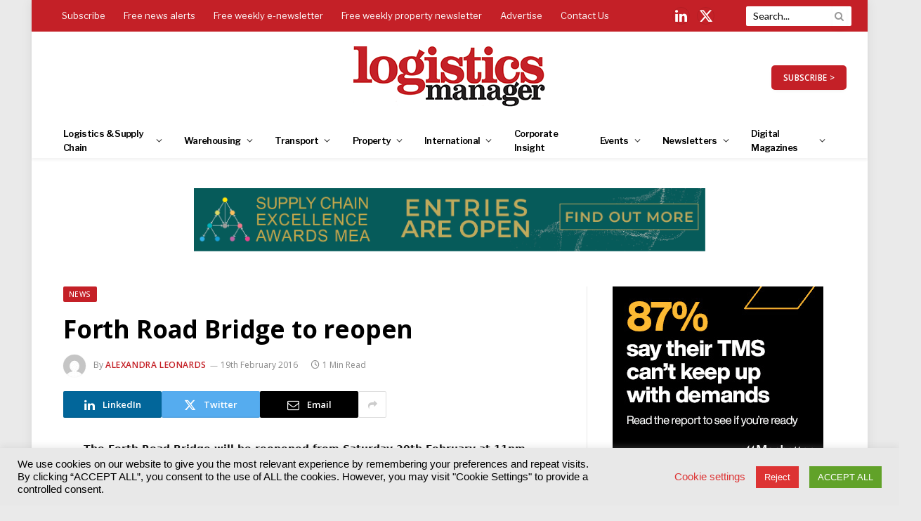

--- FILE ---
content_type: text/css
request_url: https://www.logisticsmanager.com/wp-content/cache/wpfc-minified/1f6wp6at/9qe18.css
body_size: 31928
content:
@charset "UTF-8";
   html, body, div, span, object, iframe, h1, h2, h3, h4, h5, h6,
p, blockquote, pre, a, abbr, address, cite, code, del, dfn, em,
img, ins, kbd, q, samp, small, strong, sub, sup, var, b, i, hr,
dl, dt, dd, ol, ul, li, fieldset, form, label, legend,
table, caption, tbody, tfoot, thead, tr, th, td,
article, aside, canvas, details, figure, figcaption, hgroup,
menu, footer, header, nav, section, summary, time, mark, audio, video,
button, input, textarea {
margin: 0;
padding: 0;
border: 0;
vertical-align: baseline;
font-size: 100%;
font-family: inherit;
}
article, aside, details, figcaption, figure,
footer, header, hgroup, menu, nav, section {
display: block;
}
ol,
ul {
list-style: none;
}
blockquote,
q {
quotes: none;
}
blockquote:before,
blockquote:after,
q:before, q:after {
content: "";
content: none;
}
table {
border-collapse: collapse;
border-spacing: 0;
}
button,
input[type=submit] {
box-sizing: content-box;
-webkit-appearance: none;
cursor: pointer;
}
button::-moz-focus-inner,
input::-moz-focus-inner {
border: 0;
padding: 0;
} input[type=search]::-webkit-search-cancel-button,
input[type=search]::-webkit-search-decoration {
-webkit-appearance: none;
}
input[type=search] {
-webkit-appearance: none;
}
textarea {
overflow: auto;
}
a img {
border: 0;
}
img {
max-width: 100%;
height: auto;
}
@media screen and (-ms-high-contrast: active), (-ms-high-contrast: none) {
img {
min-height: 1px;
}
} ::-webkit-input-placeholder {
color: inherit;
}
::-moz-placeholder {
color: inherit;
opacity: 1;
}
:-ms-input-placeholder {
color: inherit;
}
html {
box-sizing: border-box;
}
*,
*::before,
*::after {
box-sizing: inherit;
} :root {
--body-font: "Public Sans", system-ui, sans-serif;
--ui-font: var(--body-font);
--text-font: var(--body-font);
--title-font: var(--ui-font);
--h-font: var(--ui-font);
--text-size: 14px;
--text-lh: 1.714;
--main-width: 1200px;
--grid-gutter: 36px;
--wrap-padding: 35px;
--boxed-pad: 45px;
--sidebar-width: 33.3333333333%;
--sidebar-c-width: var(--sidebar-width);
--sidebar-pad: 38px;
--sidebar-c-pad: var(--sidebar-pad);
--c-sidebar-sep: var(--c-separator2);
--max-width-md: 680px;
--title-size-xs: 14px;
--title-size-s: 16px;
--title-size-n: 18px;
--title-size-m: 20px;
--title-size-l: 25px;
--title-size-xl: 30px;
--title-fw-semi: 600;
--title-fw-bold: 700;
--grid-p-title: var(--title-size-m);
--grid-sm-p-title: var(--title-size-s);
--grid-lg-p-title: var(--title-size-l);
--list-p-title: calc(var(--title-size-m) * 1.05);
--small-p-title: var(--title-size-xs);
--feat-grid-title-s: var(--title-size-n);
--feat-grid-title-m: var(--title-size-m);
--feat-grid-title-l: var(--title-size-l);
--excerpt-size: 15px;
--post-content-size: 1.186rem;
--post-content-lh: 1.7;
--post-content-gaps: 1.54em;
--single-content-size: var(--post-content-size);
--p-media-margin: 1.867em;
--p-spacious-pad: 0px;
--c-facebook: #1a6dd4;
--c-twitter: #55acef;
--c-pinterest: #e4223e;
--c-linkedin: #02669a;
--c-tumblr: #44546b;
--c-instagram: #c13584;
--c-vk: #45668e;
--c-vimeo: #1ab7ea;
--c-youtube: #ff0000;
--c-dribbble: #ea4c89;
--c-flickr: #0063dc;
--c-email: #080808;
--c-whatsapp: #23c761;
--c-soundcloud: #ff8800;
--c-rss: #f97d1e;
--c-reddit: #ff4500;
--c-telegram: #0088cc;
--c-tiktok: #fe2c55;
--c-discord: #5865f2;
--c-twitch: #7b3ed6;
--c-snapchat: #fffc00;
--c-threads: #e04563;
--block-wrap-mb: 55px;
--btn-height: 38px;
--btn-shadow: 0 2px 7px -4px rgba(0, 0, 0, 0.16);
}
@media (max-width: 767px) {
:root {
--block-wrap-mb: 45px;
}
}
:root,
.s-light {
--c-main: #2ab391;
--c-main-rgb: 42, 179, 145;
--c-contrast-0: #fff;
--c-contrast-10: #fbfbfb;
--c-contrast-50: #f7f7f7;
--c-contrast-75: #efefef;
--c-contrast-100: #e8e8e8;
--c-contrast-125: #e2e2e2;
--c-contrast-150: #ddd;
--c-contrast-200: #ccc;
--c-contrast-300: #bbb;
--c-contrast-400: #999;
--c-contrast-450: #8a8a8a;
--c-contrast-500: #777;
--c-contrast-600: #666;
--c-contrast-650: #505050;
--c-contrast-700: #444;
--c-contrast-800: #333;
--c-contrast-850: #191919;
--c-contrast-900: #161616;
--c-contrast: #000;
--c-rgba: 0, 0, 0;
--c-separator: var(--c-contrast-100);
--c-separator2: var(--c-contrast-125);
--c-links: var(--c-contrast-900);
--c-headings: var(--c-contrast-900);
--c-excerpts: var(--c-contrast-650);
--c-nav: var(--c-contrast-900);
--c-nav-hov-bg: transparent;
--c-nav-drop-sep: rgba(0, 0, 0, .07);
--c-nav-blip: var(--c-contrast-300);
--c-post-meta: var(--c-contrast-450);
--footer-mt: 60px;
--footer-bg: #f7f7f7;
--footer-lower-bg: #f0f0f0;
}
.s-dark:not(i),
.site-s-dark,
.site-s-dark .s-light {
--c-contrast-0: #000;
--c-contrast-10: #070707;
--c-contrast-50: #111;
--c-contrast-75: #151515;
--c-contrast-100: #222;
--c-contrast-125: #2b2b2b;
--c-contrast-150: #333;
--c-contrast-200: #444;
--c-contrast-300: #555;
--c-contrast-400: #777;
--c-contrast-450: #999;
--c-contrast-500: #bbb;
--c-contrast-600: #c0c0c0;
--c-contrast-650: #ccc;
--c-contrast-700: #d1d1d1;
--c-contrast-800: #ddd;
--c-contrast-850: #ececec;
--c-contrast-900: #f0f0f0;
--c-contrast: #fff;
--c-rgba: 255, 255, 255;
--c-a-hover: rgba(var(--c-rgba), .7);
--c-headings: var(--c-contrast-850);
--c-excerpts: var(--c-contrast-650);
--c-separator: rgba(var(--c-rgba), .13);
--c-separator2: rgba(var(--c-rgba), .13);
--c-links: var(--c-contrast-900);
--c-headings: var(--c-contrast-850);
--c-nav: var(--c-contrast-900);
--c-nav-drop-bg: var(--c-contrast-10);
--c-nav-drop-sep: rgba(255, 255, 255, .1);
--c-post-meta: rgba(var(--c-rgba), .65);
--c-email: var(--c-contrast-300);
--c-input-bg: rgba(var(--c-rgba), .1);
--footer-bg: #0f0f11;
--footer-lower-bg: #040404;
}
.site-s-dark {
--footer-bg: #070708;
}
.site-s-dark body {
background: #151516;
}
html {
font-size: 14px;
}
body {
font-family: var(--body-font);
line-height: 1.5;
color: var(--body-color, var(--c-contrast-700));
background: var(--c-contrast-0);
-webkit-text-size-adjust: 100%;
-webkit-tap-highlight-color: rgba(0, 0, 0, 0);
overflow-x: hidden;
}
.elementor-top-section.elementor-section-full_width {
max-width: 100%;
overflow-x: hidden;
}
@media (max-width: 1200px) {
.main-wrap {
overflow-x: clip;
}
}
@media (max-width: 767px) {
body,
html {
overflow-x: hidden;
}
}
::selection {
background: var(--c-main);
color: #fff;
}
img::selection {
background: transparent;
}
:root {
--admin-bar-h: 32px;
}
@media (max-width: 782px) {
:root {
--admin-bar-h: 46px;
}
}
*,
:before,
:after {
-webkit-font-smoothing: antialiased;
}
p {
margin-bottom: 21px;
word-break: break-all;
word-break: break-word;
overflow-wrap: break-word;
}
h1 {
font-size: 1.846em;
}
h2 {
font-size: 1.5em;
}
h3 {
font-size: 1.285em;
}
h4 {
font-size: 1.21em;
}
h5 {
font-size: 1.107em;
}
h6 {
font-size: 1.07em;
}
h1, h2, h3, h4, h5, h6, .h-tag {
font-weight: var(--title-fw-bold);
font-family: var(--h-font);
color: var(--c-headings);
} a {
color: var(--c-a, var(--c-links));
text-decoration: none;
transition: all 0.25s ease-in-out;
}
a:hover {
text-decoration: none;
color: var(--c-a-hover, var(--c-main));
} code,
pre {
background: rgba(var(--c-rgba), 0.03);
}
code {
padding: 4px 10px;
}
pre {
padding: 1.5em 1em;
border-left: 3px solid var(--c-separator);
border-bottom: 1px solid transparent;
display: block;
word-break: break-all;
word-wrap: break-word;
font-family: Menlo, Monaco, Consolas, monospace;
font-size: max(14px, .9em);
}
pre code {
white-space: pre-wrap;
background: transparent;
font-size: inherit;
}
table {
max-width: 100%;
background-color: transparent;
}
th, td {
background: transparent;
padding: 5px 9px;
border: 1px solid var(--c-separator2);
text-align: initial;
}
th {
background: rgba(var(--c-rgba), 0.05);
}
table caption {
padding: 0 0 7px 0;
width: auto;
font-weight: 600;
}
small {
font-size: 0.92308em;
}
sub {
vertical-align: sub;
font-size: 0.7em;
}
sup {
vertical-align: super;
font-size: 0.7em;
}
ul,
ol {
list-style-type: var(--ul-style, none);
margin: var(--ul-margin, 0);
margin-left: var(--ul-ml, 0);
}
@media (max-width: 540px) {
ul,
ol {
margin-left: var(--ul-ml-xs, 0);
}
}
li {
padding: var(--li-padding, 0);
padding-left: var(--li-pl, 0);
margin: var(--li-margin, 0);
margin-bottom: var(--li-mb, 0);
}
input,
textarea,
select {
border: 1px solid var(--c-contrast-150);
padding: 7px 12px;
outline: 0;
height: auto;
font-size: 14px;
color: var(--c-contrast-500);
max-width: 100%;
border-radius: 2px;
box-shadow: 0 2px 7px -4px rgba(0, 0, 0, 0.1);
background: var(--c-input-bg, var(--c-contrast-0));
}
input {
width: var(--input-width, initial);
height: var(--input-height, 38px);
}
input[type=checkbox],
input[type=radio] {
width: initial;
height: initial;
}
textarea {
width: 100%;
padding: 14px 12px;
line-height: 1.5;
}
input:focus,
textarea:focus,
select:focus {
border-color: var(--c-contrast-400);
color: var(--c-contrast-650);
}
input[type=submit],
button,
input[type=reset] input[type=button],
.ts-button {
-webkit-appearance: none;
padding: var(--btn-pad, 0 17px);
font-family: var(--ui-font);
font-size: var(--btn-f-size, 12px);
font-weight: var(--btn-f-weight, 600);
line-height: var(--btn-l-height, var(--btn-height));
height: var(--btn-height);
letter-spacing: 0.03em;
text-transform: uppercase;
text-align: center;
box-shadow: var(--btn-shadow);
transition: 0.25s ease-in-out;
background: var(--c-main);
color: #fff;
border: 0;
border-radius: 2px;
}
input[type=submit]:hover,
button:hover,
input[type=reset] input[type=button]:hover,
.ts-button:hover {
background: #161616;
border-color: #161616;
color: #fff;
}
.s-dark input[type=submit]:hover,
.s-dark button:hover,
.s-dark input[type=reset] input[type=button]:hover,
.s-dark .ts-button:hover {
border-color: #555;
}
button:focus {
outline: 0;
}
input[type=submit]:active,
button:active,
input[type=button]:active {
opacity: 0.9;
}
.ts-button-alt {
--btn-l-height: 1;
--btn-height: auto;
--btn-pad: 10px 17px;
box-sizing: border-box;
display: inline-flex;
align-items: center;
justify-content: center;
background: transparent;
border: 1px solid var(--c-contrast-100);
color: var(--c-contrast-650);
}
.ts-button-b {
background: transparent;
border: 1px solid var(--c-main);
color: var(--c-main);
}
.ts-button:not(._),
.ts-button-alt:not(._) {
box-shadow: var(--btn-shadow);
}
blockquote {
padding: 0.5em 1.5em;
color: var(--c-contrast-850);
font-family: var(--blockquote-font, inherit);
font-size: 1.12em;
font-weight: 400;
}
blockquote cite,
blockquote [class*=__citation] {
font-family: var(--ui-font);
color: var(--c-contrast-450);
font-size: 13px;
font-size: max(12px, .7em);
font-weight: 400;
font-style: normal;
letter-spacing: 0.02em;
}
blockquote p + cite,
blockquote [class*=__citation] {
display: block;
margin-top: 15px;
}
blockquote cite:before {
content: "—";
margin-right: 5px;
opacity: 0.6;
}
blockquote > p:last-of-type {
margin-bottom: 0;
}
.wp-block-pullquote.is-style-modern blockquote,
.modern-quote {
position: relative;
padding: 0;
padding-left: calc(28px + 1em);
padding-right: 14px;
padding-top: 17px;
padding-bottom: 0;
margin-top: 35px;
margin-bottom: 35px;
font-family: "Merriweather", Georgia, serif;
font-weight: 300;
font-size: 1.142em;
font-style: italic;
border: 0;
border-top: 2px solid var(--c-main);
background: transparent;
}
.wp-block-pullquote.is-style-modern blockquote:before,
.modern-quote:before {
content: "“";
position: absolute;
top: 0;
left: 0;
color: var(--c-contrast-100);
font-style: normal;
font-family: Arial, Helvetica, sans-serif;
opacity: 1;
font-weight: 400;
transform: none;
margin-left: 0;
font-size: 4em;
line-height: 1;
margin-top: 15px;
}
.wp-block-pullquote.is-style-modern blockquote cite,
.modern-quote cite {
margin-top: 21px;
font-size: 12px;
font-family: var(--ui-font);
text-transform: uppercase;
color: var(--c-contrast-400);
font-style: italic;
}
.wp-block-pullquote.is-style-modern blockquote p > cite,
.modern-quote p > cite {
display: block;
}
.wp-block-pullquote.is-style-modern blockquote cite:before,
.modern-quote cite:before {
content: "—";
margin-right: 3px;
}
.modern-quote.alignleft {
margin-right: 35px;
}
.modern-quote.alignright {
margin-left: 35px;
}
.modern-quote.pull {
margin-bottom: 28px;
margin-top: 0.6em;
padding-right: 0;
min-width: 250px;
max-width: 30%;
}
.search-form {
display: flex;
}
.search-form label {
flex-grow: 1;
max-width: 400px;
}
.search-form .search-field {
width: 100%;
}
.search-form input[type=submit] {
border-top-left-radius: 0;
border-bottom-left-radius: 0;
margin-left: -2px;
} .cf:after, .cf:before {
content: "";
display: table;
flex-basis: 0;
order: 1;
}
.cf:after {
clear: both;
}
.limit-line {
overflow: hidden;
white-space: nowrap;
}
.limit-lines {
display: -webkit-box;
-webkit-box-orient: vertical;
-webkit-line-clamp: 5;
-webkit-line-clamp: var(--limit-lines, 5);
overflow: hidden;
word-wrap: break-word;
text-overflow: ellipsis;
}
.l-lines-1 {
--limit-lines: 1;
}
.l-lines-2 {
--limit-lines: 2;
}
.l-lines-3 {
--limit-lines: 3;
}
.l-lines-4 {
--limit-lines: 4;
}
.ellipsis {
text-overflow: ellipsis;
} .ir {
background-color: transparent;
border: 0;
overflow: hidden;
*text-indent: -9999px;
}
.ir:before {
content: "";
display: block;
width: 0;
height: 100%;
} .visuallyhidden,
.screen-reader-text {
border: 0;
clip: rect(0 0 0 0);
height: 1px;
margin: -1px;
overflow: hidden;
padding: 0;
position: absolute;
width: 1px;
}
.main-color {
color: var(--c-main);
}
.post-title {
color: var(--c-headings);
font-family: var(--title-font);
line-height: 1.36;
}
.post-title a {
--c-links: initial;
--c-a: initial;
--c-a-hover: var(--c-main);
display: block;
}
hr,
hr.separator {
margin: 41px 0;
height: 1px;
background: var(--c-separator);
}
hr.no-line {
background: transparent;
}
hr.half {
margin-top: 0;
}
.ts-spinner {
width: 40px;
height: 40px;
border: 3px solid transparent;
border-radius: 50%;
position: relative;
}
.ts-spinner::before, .ts-spinner::after {
content: "";
position: absolute;
border-radius: 50%;
animation: ts-spinner-scale 1s ease-out infinite;
}
.ts-spinner::before {
border: 3px solid rgba(var(--c-main-rgb), 0.5);
width: 48px;
height: 48px;
top: -7px;
left: -7px;
animation-delay: 1s;
opacity: 0;
}
.ts-spinner::after {
border: 3px solid rgba(var(--c-main-rgb), 1);
width: 40px;
height: 40px;
top: -3px;
left: -3px;
animation-delay: 0.5s;
}
@keyframes ts-spinner-scale {
0% {
transform: scale(0);
opacity: 0;
}
50% {
opacity: 1;
}
100% {
transform: scale(1);
opacity: 0;
}
}
.lazyload,
.lazyloading {
will-change: opacity !important;
background-color: var(--c-contrast-150);
}
.lazyload:not(._),
.lazyloading:not(._) {
opacity: 0.1;
}
.no-display {
will-change: opacity;
opacity: 0;
}
.lazyloaded,
.appear {
will-change: initial;
opacity: 1;
}
.wp-post-image,
.post-content img,
.appear,
.lazyload,
.lazyloading {
transition: opacity 0.3s ease-in-out;
}
@media (min-width: 941px) {
.wp-post-image,
.post-content:hover img {
will-change: opacity;
}
}
.wp-post-image:hover {
opacity: 0.85;
}
.bg-ratio {
--a-ratio: 0;
padding-bottom: calc(100% / var(--a-ratio));
}
.bg-cover {
display: block;
width: 100%;
height: 100%;
background-repeat: no-repeat;
background-position: center center;
background-size: cover;
} @keyframes fade-in {
0% {
opacity: 0;
}
100% {
opacity: 1;
}
}
@keyframes bouncedelay {
0%, 80%, 100% {
transform: scale(0);
}
40% {
transform: scale(1);
}
}
@keyframes fade-in-up {
from {
opacity: 0;
transform: translate3d(0, var(--fade-transform), 0);
}
to {
opacity: 1;
transform: none;
}
}
@keyframes fade-in-up-lg {
from {
opacity: 0;
transform: translate3d(0, 8px, 0);
}
to {
opacity: 1;
transform: none;
}
}
@keyframes fade-in-down-lg {
from {
opacity: 0;
transform: translate3d(0, -8px, 0);
}
to {
opacity: 1;
transform: none;
}
}
.fade-in:not(._) {
visibility: visible;
opacity: 1;
}
.fade-out {
visibility: hidden;
opacity: 0;
}
.fade-in-up {
--fade-transform: 2px;
will-change: transform;
animation: 0.5s fade-in-up ease-out;
animation-fill-mode: both;
}
.fade-in-up-lg {
will-change: transform;
animation: 0.65s fade-in-up-lg ease-out;
animation-fill-mode: both;
}
.fade-in-down-lg {
will-change: transform;
animation: 0.65s fade-in-down-lg ease-out;
animation-fill-mode: both;
}
.no-transition {
transition: none !important;
}
.media-ratio {
position: relative;
display: block;
height: 0;
}
.media-ratio .wp-post-image,
.media-ratio > img {
position: absolute;
top: 0;
left: 0;
width: 100%;
height: 100%;
object-fit: cover;
border-radius: var(--media-radius, 0);
}
.media-ratio.ratio-1-1 {
padding-bottom: 100%;
}
.media-ratio.ratio-4-3 {
padding-bottom: 75%;
}
.media-ratio.ratio-3-2 {
padding-bottom: 66.6666666667%;
}
.media-ratio.ratio-16-9 {
padding-bottom: 56.25%;
}
.media-ratio.ratio-21-9 {
padding-bottom: 42.8571428571%;
}
.media-ratio.ratio-3-4 {
padding-bottom: 133.3333333333%;
}
.media-ratio.ratio-2-3 {
padding-bottom: 150%;
}
.show-lg:not(#_),
.show-md:not(#_),
.show-sm:not(#_),
.show-xs:not(#_) {
display: none;
}
@media (min-width: 941px) {
.show-lg:not(#_) {
display: var(--display-init, block);
}
}
@media (min-width: 768px) and (max-width: 940px) {
.show-md:not(#_) {
display: var(--display-init, block);
}
}
@media (min-width: 541px) and (max-width: 767px) {
.show-sm:not(#_) {
display: var(--display-init, block);
}
}
@media (max-width: 540px) {
.show-xs:not(#_) {
display: var(--display-init, block);
}
} .ts-contain,
.wrap,
.main-wrap {
max-width: 100%;
box-sizing: border-box;
}
.ts-contain,
.wrap {
width: 100%;
margin: 0 auto;
}
@media (min-width: 1201px) {
.wrap {
width: var(--main-width);
}
}
@media (max-width: 940px) {
.wrap {
max-width: var(--max-width-md);
}
}
@media (min-width: 1201px) {
.ts-contain,
.main {
width: calc(var(--main-width) + var(--wrap-padding) * 2);
}
}
@media (max-width: 940px) {
.ts-contain,
.main {
max-width: calc(var(--max-width-md) + 70px);
}
}
.main {
margin: 42px auto;
}
.ts-contain,
.main {
padding: 0 35px;
padding: 0 var(--wrap-padding);
}
@media (max-width: 940px) {
.ts-contain,
.main {
padding-left: 25px;
padding-right: 25px;
}
}
@media (max-width: 540px) {
.ts-contain,
.main {
padding-left: 20px;
padding-right: 20px;
}
}
@media (max-width: 350px) {
.ts-contain,
.main {
padding-left: 15px;
padding-right: 15px;
}
}
.ts-contain .ts-contain,
.main .ts-contain {
padding: 0;
}
.no-sidebar .col-8.main-content {
width: 100%;
}
@media (min-width: 941px) {
.main-content:not(.main),
.no-sidebar .right-sidebar .main-content {
width: calc(100% - var(--sidebar-c-width));
}
} .ts-row,
.row,
.b-row {
--grid-gutter-h: calc(var(--grid-gutter) / 2);
display: flex;
flex-wrap: wrap;
margin-right: calc(-1 * var(--grid-gutter-h));
margin-left: calc(-1 * var(--grid-gutter-h));
}
.grid {
display: grid;
grid-column-gap: var(--grid-gutter);
grid-row-gap: var(--grid-row-gap, 0);
}
@media (max-width: 767px) {
.grid {
--grid-gutter: 26px;
}
}
.cols-not-eq {
align-items: start;
}
.cols-gap-sm {
--grid-gutter: 26px;
}
.cols-gap-lg {
--grid-gutter: 50px;
}
@media (max-width: 767px) {
.cols-gap-lg {
--grid-gutter: 26px;
}
}
.cols-gap-xlg {
--grid-gutter: 64px;
}
@media (max-width: 767px) {
.cols-gap-xlg {
--grid-gutter: 26px;
}
}
.cols-gap-min {
--grid-gutter: 2px;
} .grid-1 {
--col: 100%;
grid-template-columns: repeat(1, minmax(0, 1fr));
}
.grid-2 {
--col: 50%;
grid-template-columns: repeat(2, minmax(0, 1fr));
}
.grid-3 {
--col: 33.3333333333%;
grid-template-columns: repeat(3, minmax(0, 1fr));
}
.grid-4 {
--col: 25%;
grid-template-columns: repeat(4, minmax(0, 1fr));
}
.grid-5 {
--col: 20%;
grid-template-columns: repeat(5, minmax(0, 1fr));
}
.grid-6 {
--col: 16.6666666667%;
grid-template-columns: repeat(6, minmax(0, 1fr));
}
.grid-auto {
grid-template-columns: repeat(auto-fit, minmax(var(--w-min, 0), 1fr));
}
.grid-4-8 {
grid-template-columns: 4fr 8fr;
}
.grid-8-4 {
grid-template-columns: 8fr 4fr;
}
@media (max-width: 940px) {
.md\:grid-1 {
--col: 100%;
grid-template-columns: repeat(1, minmax(0, 1fr));
}
.md\:grid-2 {
--col: 50%;
grid-template-columns: repeat(2, minmax(0, 1fr));
}
.md\:grid-3 {
--col: 33.3333333333%;
grid-template-columns: repeat(3, minmax(0, 1fr));
}
.md\:grid-4 {
--col: 25%;
grid-template-columns: repeat(4, minmax(0, 1fr));
}
.md\:grid-5 {
--col: 20%;
grid-template-columns: repeat(5, minmax(0, 1fr));
}
.md\:grid-6 {
--col: 16.6666666667%;
grid-template-columns: repeat(6, minmax(0, 1fr));
}
.md\:grid-auto {
grid-template-columns: repeat(auto-fit, minmax(var(--w-min, 0), 1fr));
}
}
@media (max-width: 767px) {
.sm\:grid-1 {
--col: 100%;
grid-template-columns: repeat(1, minmax(0, 1fr));
}
.sm\:grid-2 {
--col: 50%;
grid-template-columns: repeat(2, minmax(0, 1fr));
}
.sm\:grid-3 {
--col: 33.3333333333%;
grid-template-columns: repeat(3, minmax(0, 1fr));
}
.sm\:grid-4 {
--col: 25%;
grid-template-columns: repeat(4, minmax(0, 1fr));
}
.sm\:grid-5 {
--col: 20%;
grid-template-columns: repeat(5, minmax(0, 1fr));
}
.sm\:grid-6 {
--col: 16.6666666667%;
grid-template-columns: repeat(6, minmax(0, 1fr));
}
.sm\:grid-auto {
grid-template-columns: repeat(auto-fit, minmax(var(--w-min, 0), 1fr));
}
}
@media (max-width: 540px) {
.xs\:grid-1 {
--col: 100%;
grid-template-columns: repeat(1, minmax(0, 1fr));
}
.xs\:grid-2 {
--col: 50%;
grid-template-columns: repeat(2, minmax(0, 1fr));
}
.xs\:grid-3 {
--col: 33.3333333333%;
grid-template-columns: repeat(3, minmax(0, 1fr));
}
.xs\:grid-4 {
--col: 25%;
grid-template-columns: repeat(4, minmax(0, 1fr));
}
.xs\:grid-5 {
--col: 20%;
grid-template-columns: repeat(5, minmax(0, 1fr));
}
.xs\:grid-6 {
--col: 16.6666666667%;
grid-template-columns: repeat(6, minmax(0, 1fr));
}
.xs\:grid-auto {
grid-template-columns: repeat(auto-fit, minmax(var(--w-min, 0), 1fr));
}
}
.col-1 {
width: 8.3333333333%;
}
.col-2 {
width: 16.6666666667%;
}
.col-2-4 {
width: 20%;
}
.col-3 {
width: 25%;
}
.col-4 {
width: 33.3333333333%;
}
.col-5 {
width: 41.6666666667%;
}
.col-6 {
width: 50%;
}
.col-7 {
width: 58.3333333333%;
}
.col-8 {
width: 66.6666666667%;
}
.col-9 {
width: 75%;
}
.col-10 {
width: 83.3333333333%;
}
.col-11 {
width: 91.6666666667%;
}
.col-12 {
width: 100%;
} .column {
width: 100%;
}
.column.three-fourth {
width: 75%;
}
.column.two-third {
width: 66.6666666667%;
}
.column.half {
width: 50%;
}
.column.one-third {
width: 33.3333333333%;
}
.column.one-fourth {
width: 25%;
}
.column.one-fifth {
width: 20%;
}
.column.two-fifth {
width: 40%;
}
.column.three-fifth {
width: 60%;
}
.column.four-fifth {
width: 80%;
}
.column.right {
text-align: right;
}
.column.left {
text-align: left;
}
.column.center {
text-align: center;
}
.column,
[class^=col-],
[class*=" col-"] {
flex: 0 0 auto;
padding-left: var(--grid-gutter-h);
padding-right: var(--grid-gutter-h);
}
@media (max-width: 940px) {
.column,
[class^=col-],
[class*=" col-"] {
width: 100%;
}
}  .breadcrumbs {
margin: 0 auto;
margin-bottom: 30px;
font-family: var(--ui-font);
--c-a: var(--c-contrast-450);
--c-a-hover: var(--c-links);
font-size: 12px;
color: var(--c-contrast-400);
line-height: 1;
}
.breadcrumbs .delim,
.breadcrumbs .separator {
font-family: Arial, system-ui, sans-serif;
padding: 0 10px;
font-size: 1.141em;
line-height: 0.7;
opacity: 0.8;
}
.breadcrumbs .separator {
padding: 0 3px;
}
.breadcrumbs .label {
color: var(--c-main);
margin-right: 21px;
text-transform: uppercase;
}
.breadcrumbs .inner {
text-overflow: ellipsis;
overflow: hidden;
white-space: nowrap;
line-height: 1.2;
}
.breadcrumbs-a {
margin-top: 20px;
margin-bottom: 20px;
}
.breadcrumbs-a + .main {
margin-top: 35px;
}
.post-layout-large-center .breadcrumbs-a {
margin-top: 25px;
text-align: center;
}
.breadcrumbs-b {
font-size: 13px;
--c-a: var(--c-contrast-500);
}
@media (max-width: 767px) {
.breadcrumbs-b {
font-size: 12px;
}
}
.breadcrumbs-b .inner {
padding-top: 16px;
padding-bottom: 16px;
}
.breadcrumbs-b.is-full-width {
background: var(--c-contrast-50);
}
.breadcrumbs-b:not(.is-full-width) > .inner {
background: var(--c-contrast-50);
padding: 16px 25px;
}
@media (max-width: 767px) {
.breadcrumbs-b:not(.is-full-width) {
padding: 0;
width: 100%;
max-width: initial;
}
.breadcrumbs-b:not(.is-full-width) > .inner {
width: 100%;
max-width: initial;
}
}
.breadcrumbs-b + .main {
margin-top: 38px;
}
.main-featured.is-container {
--max-width-md: 100%;
margin-top: 35px;
margin-bottom: 50px;
border-right: 0;
border-left: 0;
}
@media (max-width: 940px) {
.main-featured.is-container {
margin-top: 0;
padding-left: 0;
padding-right: 0;
}
}
.main-featured .row {
opacity: 0;
}
.main-featured .row.appear {
opacity: 1;
-webkit-transform: translate3d(0, 0, 0);
}
.main-featured .slides {
position: relative;
min-height: 170px;
}
@keyframes slider-fade-in {
from {
opacity: 0;
transform: translate3d(0, 0px, 0);
}
to {
opacity: 1;
transform: none;
}
}
.common-slider .slick-initialized img {
display: inline;
}
.common-slider .slick-arrow {
--trans-x: 0;
display: none;
position: absolute;
z-index: 100;
top: var(--arrow-top, 50%);
left: 0;
background: transparent;
border: 1px solid #fff;
color: #fff;
font-size: 18px;
height: 32px;
width: 30px;
line-height: 30px;
text-align: center;
transition-property: color, background;
transform: translate(var(--trans-x), -50%) translateY(var(--trans-ey, 0));
}
.common-slider .slick-arrow i {
line-height: inherit;
}
.common-slider .slick-arrow:hover {
background: var(--c-contrast-0);
color: var(--c-contrast-900);
}
.common-slider .slick-arrow.slick-disabled {
opacity: 0;
pointer-events: none;
}
.common-slider .slick-track {
-webkit-perspective: 2000;
}
.common-slider .prev-arrow {
left: 25px;
}
.common-slider .next-arrow {
left: auto;
right: 25px;
}
.common-slider .item {
opacity: 0;
transition: opacity 0.2s ease-in;
}
.common-slider .slides {
max-height: 700px;
}
.common-slider .loaded.slides {
max-height: none;
}
.common-slider .loaded .item {
opacity: 1;
}
.common-slider .parallax img {
visibility: hidden;
}
.common-slider.arrow-hover .slick-arrow {
opacity: 0;
visibility: hidden;
transition-property: all;
}
.common-slider.arrow-hover:hover .slick-arrow:not(.slick-disabled) {
opacity: 1;
visibility: visible;
}
.common-slider .nav-dots {
margin-top: 50px;
display: flex;
justify-content: center;
align-items: center;
}
.common-slider .nav-dots button {
display: block;
border: 0;
padding: 7px 4px;
font-size: 0;
background: transparent;
width: initial;
height: initial;
line-height: 1;
box-shadow: none;
}
.common-slider .nav-dots button:before {
content: "";
display: block;
width: 9px;
height: 9px;
border-radius: 50%;
border: 1px solid rgba(var(--c-rgba), 0.3);
outline: 0;
transition: 0.4s ease-out;
}
.common-slider .nav-dots .slick-active button:before {
transform: scale(1.25);
background: var(--c-main);
border-color: var(--c-main);
}
.slider-arrow-b .slick-arrow {
margin: 0;
height: 40px;
width: 40px;
line-height: 38px;
background: var(--c-contrast-0);
box-shadow: 0 2px 4px 0 rgba(var(--c-rgba), 0.1);
color: var(--c-contrast-900);
font-size: 22px;
border-radius: 50%;
border: 1px solid var(--c-contrast-50);
transition: 0.25s ease-in;
will-change: transform;
}
.slider-arrow-b .slick-arrow:hover {
--trans-ey: -2px;
box-shadow: 0 4px 17px 0 rgba(var(--c-rgba), 0.1);
}
.slider-arrow-b .next-arrow {
--trans-x: 50%;
right: 0;
letter-spacing: -3px;
}
@media (max-width: 767px) {
.slider-arrow-b .next-arrow {
--trans-x: 0;
}
}
.slider-arrow-b .prev-arrow {
--trans-x: -50%;
left: 0;
letter-spacing: 3px;
}
@media (max-width: 767px) {
.slider-arrow-b .prev-arrow {
--trans-x: 0;
}
} .alignnone,
.wp-block-image figure,
figure.wp-block-image,
.wp-block-gallery,
.wp-block-embed {
margin: var(--p-media-margin) auto;
}
.alignwide,
.alignfull {
margin: calc(var(--p-media-margin) + 4px) auto;
}
.alignright,
a img.alignright,
.wp-block-image .alignright {
float: right;
margin: 4px 0 20px 30px;
}
.alignleft,
a img.alignleft,
.wp-block-image .alignleft {
float: left;
margin: 4px 30px 20px 0;
}
@media (max-width: 1200px) {
.alignleft,
.alignright,
.wp-block-image .alignleft,
.wp-block-image .alignright {
max-width: 50%;
}
}
@media (max-width: 540px) {
.alignleft,
.alignright,
.wp-block-image .alignleft,
.wp-block-image .alignright {
width: 100%;
max-width: 100%;
float: none;
padding: 0;
margin: 30px auto !important;
text-align: center;
}
}
@media (max-width: 540px) {
figure.alignleft img,
figure.alignright img,
a img.alignleft,
a img.alignright {
float: none;
width: 100% !important;
max-width: initial;
}
}
.aligncenter,
div.aligncenter {
display: block;
margin: var(--p-media-margin) auto;
text-align: center;
}
.aligncenter > img,
div.aligncenter > img {
margin: 0 auto;
}
p img.alignnone,
img.alignnone {
display: block;
margin: var(--p-media-margin) auto;
}
p img,
figure img {
vertical-align: middle;
}
.wp-caption {
max-width: 100%;
}
.wp-caption-text,
figcaption {
font-style: italic;
font-size: calc(0.3em + 8.4px);
text-align: center;
color: var(--c-contrast-450);
}
.wp-caption-text,
.wp-block-image figcaption,
.blocks-gallery-caption,
.wp-block-embed figcaption {
margin-top: calc(0.5em + 5px);
padding-bottom: 2px;
} .wp-block-image:not(figure) {
margin: 0;
}
.wp-block-image figcaption {
margin-bottom: 0;
}
.wp-block-embed__wrapper {
display: flex;
flex-direction: column;
}
.wp-block-embed figcaption {
text-align: inherit;
}
.aligncenter .wp-block-embed__wrapper {
display: flex;
justify-content: center;
align-items: center;
}
.wp-block-embed-twitter figcaption, .wp-block-embed-instagram figcaption {
margin-top: calc(0.5em - 4px);
}
.wp-block-embed-youtube {
text-align: center;
}
.wp-block-quote {
border-left: 3px solid var(--c-contrast-150);
}
.wp-block-quote.is-style-large {
border-left: 0;
}
.wp-block-quote.is-style-large p {
font-size: 1.4em;
}
.wp-block-quote.is-style-large cite {
font-size: max(13px, 0.85em);
}
.wp-block-quote.is-style-plain {
border-left: 0;
}
.wp-block-pullquote {
margin: calc(var(--post-content-gaps) + 0.3em) auto;
padding: 0;
padding-left: 62px;
font-size: 1.4em;
font-weight: 600;
font-style: normal;
text-align: left;
line-height: 1.5;
color: var(--c-contrast-850);
}
.wp-block-pullquote blockquote {
position: relative;
margin: 0;
padding: 0;
font: inherit;
font-weight: inherit;
line-height: inherit;
}
.wp-block-pullquote blockquote:not(.has-text-color) {
color: inherit;
}
.wp-block-pullquote blockquote:before {
content: "“";
position: absolute;
top: 0;
margin-left: -0.32em;
color: var(--c-main);
opacity: 0.5;
transform: translateX(-100%) translateY(68%) rotate(1deg);
font-size: 3em;
line-height: 0.41;
font-family: Georgia, Arial, sans-serif;
font-style: normal;
font-weight: 600;
}
.wp-block-pullquote blockquote p {
font-size: inherit;
line-height: inherit;
}
.wp-block-pullquote blockquote cite {
font-size: max(12px, .56em);
letter-spacing: 0.02em;
font-weight: 500;
}
.wp-block-pullquote.alignleft, .wp-block-pullquote.alignright {
padding-top: 0.15em;
padding-bottom: 1em;
max-width: 40%;
}
.wp-block-pullquote.alignleft p, .wp-block-pullquote.alignright p {
font-size: inherit;
}
@media (max-width: 767px) {
.wp-block-pullquote.alignleft, .wp-block-pullquote.alignright {
width: 100%;
max-width: initial;
margin: 0 !important;
margin-top: 2em;
margin-bottom: 2em;
padding-left: 0;
padding-right: 0;
}
}
.wp-block-pullquote.alignleft.is-style-default, .wp-block-pullquote.alignright.is-style-default {
padding-left: 48px;
font-size: 1.2em;
}
.wp-block-pullquote.alignleft {
margin-right: 5%;
}
.wp-block-pullquote.alignright {
margin-left: 3.9%;
}
.wp-block-pullquote cite,
.wp-block-pullquote .wp-block-pullquote__citation,
.wp-block-pullquote p + cite {
margin-top: 20px;
color: var(--c-contrast-400);
font-style: normal;
}
.wp-block-pullquote.is-style-solid-color, .wp-block-pullquote.is-style-solid-bg {
padding: 35px;
font-size: calc(1em + 6px);
font-weight: 600;
}
.wp-block-pullquote.is-style-solid-color blockquote, .wp-block-pullquote.is-style-solid-bg blockquote {
max-width: initial;
text-align: center;
}
.wp-block-pullquote.is-style-solid-color blockquote:before, .wp-block-pullquote.is-style-solid-bg blockquote:before {
display: none;
}
.wp-block-pullquote.is-style-solid-color blockquote p, .wp-block-pullquote.is-style-solid-bg blockquote p {
font-size: inherit;
}
.wp-block-pullquote.is-style-solid-bg cite,
.wp-block-pullquote.is-style-solid-bg .wp-block-pullquote__citation {
color: inherit;
}
.wp-block-pullquote .has-text-color cite {
color: inherit;
}
.wp-block-pullquote.is-style-modern {
padding: 0;
font: inherit;
}
.wp-block-pullquote.is-style-modern blockquote {
margin: 0;
}
.wp-block-pullquote.is-style-modern.alignleft, .wp-block-pullquote.is-style-modern.alignright {
padding-top: 0.15em;
padding-bottom: 1em;
}
.wp-block-separator {
color: var(--c-separator2);
border-color: currentColor;
border-top-width: 0;
background: none;
}
.wp-block-separator:not(.is-style-wide) {
border-top-width: 1px;
margin: 2.8em auto;
max-width: 180px;
}
.wp-block-separator.is-style-dots {
background: none;
border: none;
text-align: center;
max-width: none;
line-height: 1;
height: auto;
}
.wp-block-separator.is-style-dots:before {
content: "···";
padding-left: 21px;
color: inherit;
font-size: 21px;
font-weight: bold;
letter-spacing: 21px;
font-family: georgia, serif;
}
hr.is-style-dots {
color: var(--c--contrast-600);
}
.wp-block-audio.aligncenter > audio, .wp-block-audio.alignwide > audio, .wp-block-audio.alignfull > audio {
width: 100%;
}
.wp-block-columns:not(._) {
gap: var(--wp--style--block-gap, 2em);
row-gap: var(--post-content-gaps, 32px);
margin-bottom: var(--post-content-gaps, 32px);
}
.wp-block-columns + .wp-block-separator {
margin-top: 2.4em;
}
.wp-block-column > :not(._):first-child {
margin-top: 0;
}
.wp-block-column > :not(._):last-child {
margin-bottom: 0;
}
.wp-block-column > ul,
.wp-block-column > ol {
margin-bottom: 2em;
margin-left: 25px;
}
p.has-drop-cap:not(:focus):first-letter {
float: left;
font-size: calc(70px + 2.2em);
line-height: 0.78;
margin: 0.02em 13px 0em 0;
text-transform: uppercase;
font-family: -apple-system, BlinkMacSystemFont, Verdana, Arial, sans-serif;
font-style: normal;
font-weight: 400;
color: rgba(var(--c-rgba), 0.8);
}
@media (max-width: 540px) {
p.has-drop-cap:not(:focus):first-letter {
font-size: calc(60px + 1.8em);
}
}
@supports (-ms-ime-align: auto) {
p.has-drop-cap:not(:focus):first-letter {
font-size: 6.1em;
}
}
p.has-background {
padding: 25px 30px;
}
.wp-block-buttons {
padding: 6px 0;
display: flex;
flex-wrap: wrap;
}
.wp-block-buttons:not(._) {
gap: 18px;
}
.wp-block-button {
--bg-color: var(--c-main);
--text-color: #fff;
--btn-height: 42px;
--btn-pad: 0 24px;
}
@media (max-width: 767px) {
.wp-block-button {
--btn-pad: .875em 2em;
}
}
.wp-block-button.is-style-outline {
--bg-color: transparent;
--text-color: var(--black-color);
--btn-pad: 0 1.75em;
}
.wp-block-button.is-style-outline a {
padding: var(--btn-pad);
}
@media (max-width: 767px) {
.wp-block-button.is-style-outline {
--btn-pad: 0.7916666667em 1.75em;
}
}
.wp-block-button__link {
-webkit-appearance: none;
padding: var(--btn-pad, 0 17px);
font-family: var(--ui-font);
font-size: var(--btn-f-size, 12px);
font-weight: var(--btn-f-weight, 600);
line-height: var(--btn-l-height, var(--btn-height));
height: var(--btn-height);
letter-spacing: 0.03em;
text-transform: uppercase;
text-align: center;
box-shadow: var(--btn-shadow);
transition: 0.25s ease-in-out;
border-radius: 0;
display: inline-flex;
align-items: center;
}
@media (max-width: 767px) {
.wp-block-button__link {
line-height: 1.75;
height: auto;
}
}
.wp-block-button__link:not(.has-background) {
background: var(--bg-color);
}
.wp-block-button__link:not(.has-text-color) {
color: var(--text-color);
}
.wp-block-button__link:not(._):hover {
opacity: 1;
background: #000;
border-color: #000;
color: #fff;
}
.wp-block-cover {
width: auto;
color: var(--c-contrast-0);
}
.wp-block-cover__inner-container > :last-child {
margin-bottom: 0;
}
.wp-block-cover .aligncenter {
margin: 0 auto;
}
.wp-block-media-text figure > img {
display: block;
margin-bottom: 0;
}
.wp-block-group:not(._) {
margin: 2.5em auto;
}
.wp-block-group.has-background {
padding: 2em;
}
.wp-block-group__inner-container > :last-child {
margin-bottom: 0;
}
.wp-block-group .alignfull {
margin-top: 2.5em;
}
.wp-block-latest-posts__list {
display: flex;
flex-direction: column;
}
.wp-block-latest-posts li,
.wp-block-social-links li {
padding: 0;
margin-bottom: 0;
}
.wp-block-social-links a {
color: var(--c-contrast-0);
}
.wp-block-table {
margin: calc(var(--post-content-gaps) + 0.66em) auto;
overflow-x: auto;
-webkit-overflow-scrolling: touch;
}
@media (max-width: 1200px) {
.wp-block-table {
display: block;
width: 100%;
}
}
.wp-block-table table:not(i) {
-webkit-hyphens: none;
hyphens: none;
margin: 0;
}
.wp-block-table.is-style-stripes {
border: 0;
}
.wp-block-table.is-style-stripes th, .wp-block-table.is-style-stripes td {
padding: 0.55em 0.75em;
border: 1px solid var(--c-separator2);
border-right: 0;
border-left: 0;
}
.wp-block-table.is-style-stripes th {
background: none;
}
.wp-block-table.is-style-stripes tbody tr:nth-child(odd) {
background: rgba(var(--c-rgba), 0.04);
}
.alignfull > .wp-block-group__inner-container,
.alignwide > .wp-block-group__inner-container {
margin-left: auto;
margin-right: auto;
width: 100%;
max-width: var(--post-content-width, var(--main-width));
}
.alignfull .alignfull,
.alignwide .alignwide {
margin-left: 0;
margin-right: 0;
}
.no-sidebar .alignnone:not(img) {
width: auto !important;
}
.no-sidebar .alignnone img,
.no-sidebar img.alignnone {
width: 100%;
max-width: initial;
}
.no-sidebar .entry-content .alignfull {
width: 100vw;
max-width: 100vw;
margin-left: calc(50% - 50vw);
margin-left: calc(50% - 50vw - var(--content-share-ml, 0px) / 2);
margin-right: 0;
}
.no-sidebar .entry-content .alignfull.wp-block-image img {
max-width: 100vw;
width: 100vw;
}
:root .has-very-light-gray-background-color {
background: var(--c-contrast-50);
}
:root .has-dark-gray-color {
color: var(--c-contrast-500);
}
:root .has-dark-gray-background-color {
background: var(--c-contrast-500);
}
.s-dark .has-white-background-color {
background-color: var(--c-contrast-0);
}
.s-dark .has-very-light-gray-background-color {
background-color: var(--c-contrast-125);
}
.s-dark .has-cyan-bluish-gray-background-color {
background-color: #32363a;
}
.s-dark .has-very-dark-gray-background-color {
background-color: var(--c-contrast-800);
}
.s-dark .has-black-background-color {
background-color: var(--c-contrast);
}
.s-dark .has-white-color {
color: var(--c-contrast-0);
}
.s-dark .has-very-light-gray-color {
color: var(--c-contrast-125);
}
.s-dark .has-cyan-bluish-gray-color {
color: #32363a;
}
.s-dark .has-very-dark-gray-color {
color: var(--c-contrast-800);
}
.s-dark .has-black-color {
color: var(--c-contrast);
} .post-content,
.textwidget,
.wp-block-group__inner-container {
--ul-style: disc;
--ul-margin: calc(var(--post-content-gaps) + .26em) auto;
--ul-ml: 35px;
--ul-ml-xs: 15px;
--li-pl: 3px;
--li-mb: 0.44em;
}
.post-content p,
.post-content > div,
.post-content > dl,
.post-content > iframe,
.textwidget p,
.textwidget > div,
.textwidget > dl,
.textwidget > iframe,
.wp-block-group__inner-container p,
.wp-block-group__inner-container > div,
.wp-block-group__inner-container > dl,
.wp-block-group__inner-container > iframe {
margin-bottom: var(--post-content-gaps);
}
.post-content strong,
.textwidget strong,
.wp-block-group__inner-container strong {
font-weight: var(--title-fw-bold);
}
.post-content > pre,
.post-content > blockquote,
.textwidget > pre,
.textwidget > blockquote,
.wp-block-group__inner-container > pre,
.wp-block-group__inner-container > blockquote {
margin: calc(var(--post-content-gaps) + 0.3em) auto;
}
.post-content ol,
.textwidget ol,
.wp-block-group__inner-container ol {
list-style-type: decimal;
}
.post-content li > ul,
.post-content li > ol,
.textwidget li > ul,
.textwidget li > ol,
.wp-block-group__inner-container li > ul,
.wp-block-group__inner-container li > ol {
margin-top: 0.5em;
margin-bottom: 0.5em;
}
.post-content > ul[class]:not([class*=align]),
.textwidget > ul[class]:not([class*=align]),
.wp-block-group__inner-container > ul[class]:not([class*=align]) {
margin-left: 0;
}
.post-content,
.textwidget {
--c-a: var(--c-main);
--c-a-hover: var(--c-links);
}
.post-content > :not(._):last-child,
.textwidget > :not(._):last-child {
margin-bottom: 0;
}
.post-content > :not(._):first-child,
.textwidget > :not(._):first-child {
margin-top: 0;
}
.post-content h1, .post-content h2, .post-content h3, .post-content h4, .post-content h5, .post-content h6,
.textwidget h1,
.textwidget h2,
.textwidget h3,
.textwidget h4,
.textwidget h5,
.textwidget h6 {
margin-top: 1.35em;
margin-bottom: 0.75em;
font-weight: var(--title-fw-bold);
color: var(--c-headings);
font-family: var(--text-h-font, inherit);
line-height: 1.5;
}
.post-content a:hover img,
.textwidget a:hover img {
opacity: 1;
}
.post-content table,
.textwidget table {
margin: calc(var(--post-content-gaps) + 0.66em) auto;
}
.post-content .wp-block-pullquote.alignleft,
.post-content .wp-block-pullquote.alignright,
.textwidget .wp-block-pullquote.alignleft,
.textwidget .wp-block-pullquote.alignright {
margin-top: 0;
margin-bottom: 0;
}
.post-content iframe,
.textwidget iframe {
max-width: 100%;
}
.post-content figcaption a,
.post-content .wp-caption-text a,
.textwidget figcaption a,
.textwidget .wp-caption-text a {
text-decoration: underline;
}
.post-content {
font-family: var(--text-font);
font-size: var(--text-size);
line-height: var(--text-lh);
text-rendering: optimizeLegibility;
font-size: var(--post-content-size);
line-height: var(--post-content-lh);
color: var(--c-contrast-800);
--wp--preset--font-size--small: 14px;
--wp--preset--font-size--large: 22px;
}
@media (max-width: 767px) {
.post-content {
font-size: max(14px, calc(var(--post-content-size) * .96));
}
}
.post-content .has-small-font-size {
font-size: 14px;
}
.post-content .has-regular-font-size {
font-size: inherit;
}
.post-content .has-large-font-size {
font-size: 22px;
line-height: 1.6;
}
.post-content .has-larger-font-size {
font-size: 28px;
line-height: 1.5;
}
.post-content .search-field {
vertical-align: top;
}
.post-content .tiled-gallery,
.post-content .wp-block-media-text {
margin: calc(var(--post-content-gaps) + 0.66em) auto;
}
.post-content .alignwide.wp-block-image img {
width: 100%;
max-width: initial;
}
.post-content .wp-block-cover-image.alignwide {
width: auto;
}
.no-sidebar .post-content .alignfull {
width: 100vw;
max-width: 100vw;
}
.post-content figure > a:not(.pinit-btn) {
display: block;
}
.post-content .modern-quote,
.post-content .wp-block-quote.is-style-large {
margin-top: 1.8em;
margin-bottom: 1.9em;
}
.post-content > iframe.instagram-media,
.post-content > .twitter-tweet {
margin: var(--p-media-margin) auto !important;
}
.post-content > p .fluid-width-video-wrapper,
.post-content .wp-block-cover {
margin: var(--p-media-margin) auto;
}
.post-content table {
font-size: calc(0.6923076923em + 4px);
}
.post-content > blockquote:not([class]) {
border-left: 3px solid var(--c-contrast-150);
}
.post-content figure > ul,
.post-content figure > ol {
margin: 0;
list-style: none;
}
.entry-content {
--post-content-size: var(--single-content-size);
} .content-spacious {
--p-spacious-pad: 3.9340101523%;
}
@media (min-width: 768px) {
.content-spacious {
padding-left: var(--p-spacious-pad);
padding-right: var(--p-spacious-pad);
}
}
@media (min-width: 941px) and (max-width: 1100px) {
.content-spacious {
--p-spacious-pad: 0px;
}
}
.content-spacious > p img.alignnone,
.content-spacious .wp-caption.alignnone,
.content-spacious figure.alignnone,
.content-spacious .alignwide,
.content-spacious .alignfull,
.content-spacious .gallery,
.content-spacious .review-box,
.content-spacious .fluid-width-video-wrapper {
margin-left: calc(-1 * var(--p-spacious-pad));
margin-right: calc(-1 * var(--p-spacious-pad));
max-width: calc(100% + var(--p-spacious-pad) * 2);
}
.content-spacious .wp-caption:not([class*=align]) {
max-width: unset;
}
.content-spacious .fluid-width-video-wrapper {
width: auto;
}
.content-spacious > p img.alignleft,
.content-spacious .wp-caption.alignleft,
.content-spacious figure.alignleft,
.content-spacious .wp-block-pullquote.alignleft {
margin-left: calc(-1 * var(--p-spacious-pad));
}
.content-spacious > p img.alignright,
.content-spacious .wp-caption.alignright,
.content-spacious figure.alignright,
.content-spacious .wp-block-pullquote.alignright {
margin-right: calc(-1 * var(--p-spacious-pad));
}
.content-spacious > p img.aligncenter,
.content-spacious .wp-caption.aligncenter,
.content-spacious .wp-block-image.aligncenter,
.content-spacious .wp-block-gallery.aligncenter,
.content-spacious .gallery.aligncenter {
margin-left: auto;
margin-right: auto;
max-width: 100%;
}
.content-spacious .wp-block-cover-image {
width: auto;
} .content-spacious-full .alignnone,
.content-spacious-full .wp-block-embed,
.content-spacious-full .wp-block-image:not(.alignleft):not(.alignright),
.content-spacious-full .wp-block-gallery {
margin-top: calc(var(--p-media-margin) + 0.25vw);
margin-bottom: calc(var(--p-media-margin) + 0.25vw);
}
.content-spacious-full .wp-caption-text,
.content-spacious-full .wp-block-image figcaption,
.content-spacious-full .blocks-gallery-caption {
margin-top: 1em;
}
.content-spacious-full .alignfull {
margin-top: calc(var(--p-media-margin) + 1vw);
margin-bottom: calc(var(--p-media-margin) + 1vw);
}
@media (min-width: 1201px) {
.content-spacious-full {
--post-content-width: 720px;
max-width: 720px;
margin-left: auto;
margin-right: auto;
}
.content-spacious-full > p img.alignnone,
.content-spacious-full .wp-caption.alignnone,
.content-spacious-full figure.alignnone,
.content-spacious-full .alignwide,
.content-spacious-full .alignfull,
.content-spacious-full .gallery {
margin-left: -190px;
margin-right: -190px;
width: calc(100% + 380px);
max-width: 100vw;
}
.content-spacious-full > p img.alignleft,
.content-spacious-full .wp-caption.alignleft,
.content-spacious-full figure.alignleft,
.content-spacious-full .wp-block-pullquote.alignleft {
margin-left: -6%;
}
.content-spacious-full > p img.alignright,
.content-spacious-full .wp-caption.alignright,
.content-spacious-full figure.alignright,
.content-spacious-full .wp-block-pullquote.alignright {
margin-right: -6%;
}
.content-spacious-full > p img.aligncenter,
.content-spacious-full .wp-caption.aligncenter,
.content-spacious-full .wp-block-image.aligncenter,
.content-spacious-full .wp-block-gallery.aligncenter,
.content-spacious-full .gallery.aligncenter {
margin-left: auto;
margin-right: auto;
max-width: 100%;
}
}
.spc-social {
display: flex;
align-items: center;
}
.spc-social .icon {
font-size: var(--spc-social-fs, 14px);
line-height: 1.6;
width: 1.2em;
text-align: center;
}
.spc-social .service {
display: flex;
height: 100%;
align-items: center;
justify-content: center;
padding: 0 3px;
margin-right: var(--spc-social-space, 2px);
color: var(--c-spc-social, inherit);
background: var(--c-spcs-bg, transparent);
}
.spc-social .service:hover {
opacity: var(--spcs-hov-opacity, 0.8);
color: var(--c-spc-social-hov, var(--c-main));
}
.spc-social .service:last-child {
margin-right: 0;
}
.spc-social-b {
--spc-social-fs: 19px;
--spc-social-size: 38px;
--spc-social-space: 9px;
}
.spc-social-b .icon {
line-height: 1;
width: auto;
}
.spc-social-b .service {
padding: 0;
width: var(--spc-social-size);
height: var(--spc-social-size);
border: 1px solid rgba(0, 0, 0, 0.09);
border-radius: 50%;
}
.s-dark .spc-social-b .service {
background: rgba(var(--c-rgba), 0.12);
background: var(--c-spcs-bg, rgba(var(--c-rgba), 0.12));
}
.spc-social-c {
--spc-social-fs: 12px;
--spc-social-size: 22px;
--spc-social-space: 6px;
--c-spc-social: var(--c-contrast-0);
}
.spc-social-c .service {
padding: 0;
border-radius: 2px;
height: var(--spc-social-size);
width: var(--spc-social-size);
}
.spc-social-c .service:hover {
color: #fff;
}
.spc-social-bg {
--c-spc-social: #fff;
--spcs-hov-opacity: .8;
}
.spc-social-bg .service {
--c-spcs-bg: var(--c-spcs-icon);
}
.spc-social-bg .service:hover {
color: var(--c-spc-social);
}
.spc-social-colored .service {
--c-spc-social: var(--c-spcs-icon);
}
.spc-social-colored .service:hover {
color: var(--c-spc-social);
}
.spc-social-colors .service {
--c-spcs-icon: #000;
}
:where(.s-dark) .spc-social-colors .service {
--c-spcs-icon: #7b7b7b;
}
.spc-social-colors .s-facebook {
--c-spcs-icon: var(--c-facebook);
}
.spc-social-colors .s-twitter {
--c-spcs-icon: var(--c-twitter);
}
.spc-social-colors .s-instagram {
--c-spcs-icon: var(--c-instagram);
}
.spc-social-colors .s-pinterest {
--c-spcs-icon: var(--c-pinterest);
}
.spc-social-colors .s-vimeo {
--c-spcs-icon: var(--c-vimeo);
}
.spc-social-colors .s-rss {
--c-spcs-icon: var(--c-rss);
}
.spc-social-colors .s-tumblr {
--c-spcs-icon: var(--c-tumblr);
}
.spc-social-colors .s-youtube {
--c-spcs-icon: var(--c-youtube);
}
.spc-social-colors .s-linkedin {
--c-spcs-icon: var(--c-linkedin);
}
.spc-social-colors .s-dribbble {
--c-spcs-icon: var(--c-dribbble);
}
.spc-social-colors .s-soundcloud {
--c-spcs-icon: var(--c-soundcloud);
}
.spc-social-colors .s-vk {
--c-spcs-icon: var(--c-vk);
}
.spc-social-colors .s-whatsapp {
--c-spcs-icon: var(--c-whatsapp);
}
.spc-social-colors .s-reddit {
--c-spcs-icon: var(--c-reddit);
}
.spc-social-colors .s-telegram {
--c-spcs-icon: var(--c-telegram);
}
.spc-social-colors .s-tiktok {
--c-spcs-icon: var(--c-tiktok);
}
.spc-social-colors .s-discord {
--c-spcs-icon: var(--c-discord);
}
.spc-social-colors .s-twitch {
--c-spcs-icon: var(--c-twitch);
}
.spc-social-colors .s-flickr {
--c-spcs-icon: var(--c-flickr);
}
.spc-social-colors .s-snapchat {
--c-spcs-icon: var(--c-snapchat);
}
.spc-social-colors .s-threads {
--c-spcs-icon: var(--c-threads);
}
:where(.s-light) .spc-social-colors .s-link {
--c-spcs-icon: #222433;
}
.spc-social-block {
flex-wrap: wrap;
margin-bottom: calc(-1 * var(--spc-social-space, 2px));
}
.spc-social-block .service {
margin-bottom: var(--spc-social-space, 2px);
} .post-meta {
--p-meta-sep: "—";
display: flex;
flex-direction: column;
margin-bottom: var(--p-meta-mb, initial);
font-family: var(--ui-font);
font-size: 12px;
color: var(--c-post-meta);
line-height: 1.5;
}
.post-meta-items a {
color: inherit;
}
.post-meta .has-author-img {
line-height: 1.9;
}
.post-meta .meta-item:before {
content: "—";
content: var(--p-meta-sep);
padding: 0 var(--p-meta-sep-pad, 4px);
display: inline-block;
transform: scale(0.916);
}
.post-meta .has-icon {
white-space: nowrap;
}
.post-meta .has-icon:before {
display: none;
}
.post-meta .has-icon i {
font-size: var(--p-meta-icons-s, 1.083em);
color: var(--c-p-meta-icons);
margin-right: 4px;
}
.post-meta .has-next-icon {
margin-right: var(--p-meta-icons-mr, 10px);
}
.post-meta .has-next-icon:not(.has-icon) {
margin-right: 18px;
}
.post-meta .rank-hot {
color: #ed6d08;
}
.post-meta .rank-trend {
color: #f73f20;
}
.post-meta .rank-viral {
color: #ff0000;
}
.post-meta .meta-item:first-child:before {
display: none;
}
.post-meta .post-title {
margin: var(--p-title-space, 9px) 0;
}
.post-meta .post-cat {
display: inline-flex;
flex-wrap: wrap;
justify-content: center;
align-items: center;
}
.post-meta .post-cat > a {
padding: 0;
color: var(--c-main);
font-weight: 500;
letter-spacing: 0.05em;
text-transform: uppercase;
}
.post-meta .post-cat > a:hover {
opacity: 0.8;
}
.post-meta .post-cat a + a:before {
content: "•";
display: inline-flex;
padding: 0 6px;
font-size: 0.9em;
font-weight: 400;
line-height: 1;
}
.post-meta .post-author > a {
color: var(--c-contrast-850);
font-weight: 500;
}
.post-meta .post-author img {
margin-right: 7px;
display: inline-flex;
vertical-align: middle;
border-radius: 50%;
align-self: center;
box-shadow: 0 0 1px rgba(0, 0, 0, 0.2);
}
.post-meta .post-author .has-img {
display: inline-flex;
vertical-align: middle;
align-items: center;
}
.post-meta .cat-labels {
display: inline-flex;
margin-bottom: -5px;
}
.post-meta .cat-labels .text-in {
display: none;
}
.post-meta .cat-labels .category {
display: inline-flex;
margin-bottom: 6px;
}
.post-meta .meta-item + .cat-labels {
vertical-align: middle;
margin-left: 8px;
}
.post-meta .meta-item + .cat-labels:before {
content: "";
}
.post-meta .cat-labels + .meta-item:before {
content: "";
margin-left: 3px;
}
.post-meta .updated-on {
margin-right: 7px;
}
.post-meta .star-rating {
margin-top: -0.3em;
display: inline-block;
vertical-align: middle;
}
.post-meta .star-rating + .post-cat {
display: inline-block;
}
.post-meta .main-stars {
margin-top: 0;
font-size: 18px;
}
.post-meta .star-rating + .meta-item::before,
.post-meta .meta-item + .star-rating:before {
content: "";
padding: 0 7px;
}
.post-meta > :last-child {
margin-bottom: 0;
}
.post-meta > :first-child {
margin-top: 0;
}
.post-meta > .is-title:last-child {
margin-bottom: 0 !important;
}
.post-meta > .is-title:first-child {
margin-top: 0 !important;
}
.meta-below-has-right {
display: flex;
align-items: center;
}
@media (max-width: 940px) {
.meta-below-has-right {
flex-direction: column;
gap: 20px;
}
}
.meta-below-has-right .post-meta-items {
min-width: 30%;
}
@media (max-width: 940px) {
.meta-below-has-right .post-meta-items {
width: 100%;
}
} .pagination-numbers {
font-size: 13px;
display: flex;
}
.pagination-numbers .page-numbers,
.pagination-numbers .post-page-numbers,
.pagination-numbers a {
display: block;
color: var(--c-contrast-650);
padding: 0 10px;
margin-right: 6px;
line-height: 30px;
font-weight: 500;
border-radius: 2px;
border: 1px solid var(--c-contrast-100);
}
.pagination-numbers .current,
.pagination-numbers a:hover {
color: #fff;
border-color: transparent;
background: var(--c-main);
text-decoration: none;
}
.pagination-numbers .dots {
border: 0;
padding: 0 6px;
}
.pagination-numbers .prev,
.pagination-numbers .next {
font-size: 1.08em;
}
.load-button {
--btn-f-size: 13px;
padding: 12px 16px;
width: 30%;
min-width: 270px;
max-width: 100%;
height: auto;
line-height: 1;
font-weight: 700;
}
.load-button .icon {
margin-left: 7px;
}
.load-button.loading {
cursor: default;
}
.load-button-a {
color: var(--c-contrast-800);
}
.pagination-more {
display: flex;
justify-content: center;
} .author-box {
border-top: 1px solid var(--c-separator);
padding-top: 35px;
margin-bottom: 45px;
}
.author-info {
font-size: 14px;
overflow: hidden;
}
.author-info .avatar {
float: left;
margin-right: 25px;
border-radius: 50%;
}
@media (max-width: 767px) {
.author-info .avatar {
width: 70px;
margin-right: 17px;
}
}
.author-info [rel=author] {
color: var(--c-links);
font-weight: 600;
font-size: 17px;
font-family: var(--ui-font);
line-height: 1.2;
}
.author-info .social-icons {
margin-left: auto;
}
@media (max-width: 540px) {
.author-info .social-icons {
display: block;
float: none;
width: 100%;
text-align: left;
margin-top: 13px;
}
}
.author-info .social-icons li {
margin-right: 10px;
}
.author-info .social-icons li a {
background: transparent;
color: var(--c-contrast-700);
font-size: 14px;
}
.author-info .social-icons li a:hover {
color: var(--c-contrast);
}
.author-info .description {
display: flex;
flex-wrap: wrap;
line-height: 1.714;
}
.author-info .bio {
width: 100%;
margin-top: 14px;
margin-bottom: 0;
}
.gallery-slider {
visibility: hidden;
margin-bottom: 7px;
}
.gallery-slider.slick-initialized {
visibility: visible;
}
.has-media-shadows .gallery-slider {
margin-bottom: 0;
}
.gallery-slider img {
will-change: opacity;
transition: opacity 0.3s ease-in;
}
.gallery-slider img:hover {
opacity: 0.84;
}
.gallery-slider .slick-slide {
position: relative;
}
.gallery-slider .slick-slide img {
margin-bottom: 0 !important;
}
.gallery-slider .caption {
position: absolute;
padding: 7px 10px;
background: rgba(17, 17, 17, 0.7);
bottom: 0;
left: 0;
right: 0;
color: #fff;
font-size: 12px;
font-style: italic;
} .gallery {
--g-cols: 1;
display: grid;
grid-template-columns: repeat(var(--g-cols), 1fr);
grid-gap: 10px;
}
@media (max-width: 767px) {
.gallery {
grid-template-columns: repeat(var(--g-cols-sm, 3), 1fr);
}
}
.gallery-columns-1 {
--g-cols-sm: 1;
}
.gallery-columns-2 {
--g-cols-sm: 2;
}
.gallery-columns-2 {
--g-cols: 2;
}
.gallery-columns-3 {
--g-cols: 3;
}
.gallery-columns-4 {
--g-cols: 4;
}
.gallery-columns-5 {
--g-cols: 5;
}
.gallery-columns-6 {
--g-cols: 6;
}
.gallery-columns-7 {
--g-cols: 7;
}
.gallery-columns-8 {
--g-cols: 8;
}
.gallery-columns-9 {
--g-cols: 9;
}
.gallery-item {
text-align: center;
}
.gallery-item a img {
display: block;
width: 100%;
}
.gallery-columns-1 .wp-caption-text {
margin-top: 12px;
margin-bottom: 28px;
}
.gallery-columns-7 .wp-caption-text,
.gallery-columns-8 .wp-caption-text,
.gallery-columns-9 .wp-caption-text {
display: none;
}
.right-sidebar .gallery-columns-5 .wp-caption-text,
.right-sidebar .gallery-columns-6 .wp-caption-text {
display: none;
} .wp-block-gallery {
--gallery-block--gutter-size: 10px;
--wp--style--gallery-gap-default: 10px;
}
.wp-block-gallery li {
padding: 0;
}
.wp-block-gallery li:before {
display: none !important;
}
.wp-block-gallery .blocks-gallery-item {
padding-left: 0;
}
.wp-block-gallery .blocks-gallery-item figure {
position: relative;
}
.wp-block-gallery .blocks-gallery-item figcaption,
.wp-block-gallery figure figcaption {
position: absolute;
overflow: hidden;
box-sizing: border-box;
opacity: 0;
visibility: hidden;
padding: 7px 10px;
background: rgba(17, 17, 17, 0.7);
bottom: 0;
left: 0;
right: 0;
margin: 0;
color: #fff;
font-size: 12px;
transition: all 0.3s ease-in;
}
.wp-block-gallery .blocks-gallery-item:hover figcaption,
.wp-block-gallery figure:hover figcaption {
visibility: visible;
opacity: 1;
}
.wp-block-gallery .blocks-gallery-image,
.wp-block-gallery .blocks-gallery-item {
margin: 5px 10px;
margin-left: 0;
}
.wp-block-gallery .blocks-gallery-image, .wp-block-gallery .blocks-gallery-item {
width: calc((100% - 10px) / 2);
}
@media (min-width: 541px) {
.wp-block-gallery.columns-3 .blocks-gallery-image, .wp-block-gallery.columns-3 .blocks-gallery-item {
width: calc((100% - 10px * 2) / 3);
margin-right: 10px;
}
.wp-block-gallery.columns-4 .blocks-gallery-image, .wp-block-gallery.columns-4 .blocks-gallery-item {
width: calc((100% - 10px * 3) / 4);
margin-right: 10px;
}
.wp-block-gallery.columns-5 .blocks-gallery-image, .wp-block-gallery.columns-5 .blocks-gallery-item {
width: calc((100% - 10px * 4) / 5);
margin-right: 10px;
}
.wp-block-gallery.columns-6 .blocks-gallery-image, .wp-block-gallery.columns-6 .blocks-gallery-item {
width: calc((100% - 10px * 5) / 6);
margin-right: 10px;
}
.wp-block-gallery.columns-7 .blocks-gallery-image, .wp-block-gallery.columns-7 .blocks-gallery-item {
width: calc((100% - 10px * 6) / 7);
margin-right: 10px;
}
.wp-block-gallery.columns-8 .blocks-gallery-image, .wp-block-gallery.columns-8 .blocks-gallery-item {
width: calc((100% - 10px * 7) / 8);
margin-right: 10px;
}
.wp-block-gallery .blocks-gallery-image:last-child,
.wp-block-gallery .blocks-gallery-item:last-child {
margin-right: 0;
}
}
.wp-block-gallery .blocks-gallery-caption {
margin-top: 5px;
width: 100%;
text-align: center;
} .grid-overlay {
width: 100%;
height: 100%;
}
.grid-overlay .content-wrap {
display: flex;
pointer-events: none;
}
.grid-overlay:before,
.grid-overlay .content-wrap {
position: absolute;
top: 0;
left: 0;
width: 100%;
height: 100%;
}
.grid-overlay:before {
pointer-events: none;
z-index: 1;
transition: 0.25s ease-in;
will-change: opacity;
border-radius: var(--media-radius, 0);
}
.pos-center .grid-overlay {
text-align: center;
justify-content: center;
align-items: center;
}
.pos-center .grid-overlay .post-meta {
align-items: center;
}
.pos-v-center .grid-overlay .content {
align-self: center;
}
.pos-top .grid-overlay .content {
align-self: flex-start;
padding: 30px;
}
@media (max-width: 540px) {
.pos-bot .grid-overlay .content {
padding-bottom: 18px;
}
}
.grid-overlay .media {
width: 100%;
height: 100%;
}
.grid-overlay .media .image-link,
.grid-overlay .media .wp-post-image {
display: block;
width: 100%;
height: 100%;
overflow: hidden;
}
.grid-overlay .media .wp-post-image {
object-fit: cover;
pointer-events: none;
transition: opacity 0.3s ease-in-out, transform 0.75s cubic-bezier(0.25, 0.46, 0.45, 0.94);
will-change: initial;
}
.grid-overlay.hover-zoom .wp-post-image {
will-change: transform;
}
.grid-overlay.hover-zoom:hover .wp-post-image {
transform: scale(1.06);
}
.grid-overlay .content {
position: relative;
pointer-events: none;
z-index: 1;
box-sizing: border-box;
padding: var(--g-overlay-content-pad, 24px);
align-self: flex-end;
width: 100%;
}
@media (max-width: 540px) {
.grid-overlay .content {
padding: 14px;
}
}
.grid-overlay .content a {
pointer-events: auto;
}
.grid-overlay .post-title {
margin: 13px 0;
line-height: 1.28;
}
.grid-overlay .post-meta {
margin-bottom: 0;
}
.grid-overlay .post-meta .text-in,
.grid-overlay .post-meta .by {
display: none;
}
.grid-overlay .post-meta .post-author a {
color: inherit;
font-weight: inherit;
}
.grid-overlay .post-meta > :last-child {
margin-bottom: 0;
}
.grid-overlay .is-title a:hover {
opacity: 0.9;
}
.grid-overlay .meta-contrast {
color: var(--c-overlay-text, #efefef);
}
.grid-overlay .meta-contrast a,
.grid-overlay .meta-contrast .meta-item,
.grid-overlay .meta-contrast time {
color: inherit;
}
.grid-overlay .meta-contrast .post-title {
color: var(--c-overlay-title, #fff);
text-shadow: 0 1px 2px rgba(0, 0, 0, 0.35);
}
@media (min-width: 541px) {
.grid-overlay.meta-hide .post-meta {
overflow: hidden;
}
.grid-overlay.meta-hide .meta-below {
margin-bottom: -28px;
opacity: 0;
transition: all 0.2s ease-in, opacity 0.4s ease-in-out;
will-change: opacity;
}
.grid-overlay.meta-hide:hover .meta-below {
margin-bottom: 0;
opacity: 1;
max-height: auto;
}
}
.grid-overlay-a {
--grad-opacity: 0.85;
--grad-color: rgba(0, 0, 0, var(--grad-opacity));
}
.grid-overlay-a:before {
content: "";
background: linear-gradient(transparent 35%, var(--grad-color) 100%);
opacity: 0.9;
}
.grid-overlay-a:hover:before {
opacity: 1;
}
.grid-overlay-b:before {
content: "";
background: #000;
opacity: 0.25;
}
.grid-overlay-b:hover:before {
opacity: 0.1;
} .l-post .media {
position: relative;
align-self: flex-start;
border-radius: var(--media-radius, 0);
overflow: hidden;
}
.l-post .content {
position: relative;
}
.l-post img {
max-width: initial;
}
.l-post .image-link {
display: block;
position: relative;
max-width: 100%;
}
.l-post .image-link .star-rating {
position: absolute;
bottom: 12px;
right: 0;
background: rgba(255, 255, 255, 0.5);
padding: 1px 10px;
}
.l-post .p-meta-b {
margin-top: 11px;
}
.l-post .post-title {
font-size: var(--title-size-m);
font-weight: var(--title-fw-bold);
}
@media (max-width: 540px) {
.l-post .post-title a {
display: initial;
}
}
.l-post .excerpt {
margin-top: var(--excerpt-mt, 16px);
color: var(--c-excerpts);
font-size: var(--excerpt-size);
line-height: var(--excerpt-lh, 1.6);
word-break: break-all;
word-break: break-word;
overflow-wrap: break-word;
}
.l-post .excerpt p:last-of-type {
margin-bottom: 0;
}
.has-nums .l-post {
--num-width: 40px;
}
.has-nums .l-post .content {
padding-left: var(--num-c-pad, var(--num-width));
}
.has-nums-a .l-post .post-title:before, .has-nums .l-post .content:before {
content: counter(ts-loop);
counter-increment: ts-loop;
position: absolute;
top: 0;
left: 0;
width: var(--num-width);
height: var(--num-height, auto);
border-radius: var(--num-b-radius, 0);
background: var(--num-bg);
font-family: var(--num-font, Arial, sans-serif);
line-height: var(--num-l-height, 1);
font-size: var(--num-f-size, 37px);
text-align: var(--num-align, initial);
font-weight: bold;
color: var(--num-color, var(--c-contrast-200));
}
.has-nums-a .l-post {
--num-width: 46px;
--num-align: center;
--num-f-size: 1.9em;
}
.has-nums-a .l-post .content:before {
display: none;
}
.has-nums-a .l-post .post-title {
position: relative;
}
.has-nums-a .l-post .post-title:before {
left: -50px;
top: 50%;
transform: translateY(-50%);
}
.has-nums-c .l-post {
--num-c-pad: 44px;
--num-f-size: 22px;
--num-height: 30px;
--num-width: 30px;
--num-l-height: 30px;
--num-bg: var(--c-main);
--num-color: #fff;
--num-b-radius: 50%;
--num-align: center;
}
.l-post .c-overlay {
position: absolute;
bottom: 0;
z-index: 1;
}
.l-post .c-overlay.p-top-left, .l-post .c-overlay.p-top-center {
top: 0;
bottom: auto;
}
.l-post .c-overlay.p-top-center, .l-post .c-overlay.p-bot-center {
left: 50%;
transform: translateX(-50%);
}
.l-post .c-overlay.p-top-right {
top: 0;
bottom: auto;
right: 0;
}
.l-post .c-overlay.p-bot-left {
top: auto;
}
.l-post .c-overlay.p-bot-right {
right: 0;
}
.l-post .c-overlay.p-center {
margin: 0;
top: 50%;
left: 50%;
bottom: initial;
transform: translate(-50%, -50%);
}
.l-post .format-overlay {
--size: calc(42px * var(--post-format-scale, 1.096));
width: var(--size);
height: var(--size);
font-size: calc(var(--size) * 0.405);
margin: calc(1% + 5px);
pointer-events: none;
border-radius: 50%;
border: 2px solid #fff;
border-width: clamp(1px, 0.12em, 5px);
color: #fff;
box-shadow: 0 1px 7px rgba(0, 0, 0, 0.15);
background: rgba(0, 0, 0, 0.35);
display: flex;
justify-content: center;
align-items: center;
}
.l-post .format-video i {
letter-spacing: -0.28em;
}
.l-post .review {
font-family: var(--ui-font);
}
.l-post .review-radial {
position: absolute;
top: 0;
right: 0;
bottom: initial;
margin: calc(1% + 5px);
display: grid;
grid-template-columns: 1fr;
align-items: center;
text-align: center;
pointer-events: none;
}
.l-post .review-radial svg,
.l-post .review-radial .counter {
grid-row: 1/1;
grid-column: 1/1;
}
.l-post .review-radial .counter {
font-weight: 600;
font-size: 13px;
color: #fff;
}
.l-post .review-radial .percent:after {
content: "%";
font-size: 0.7em;
margin-left: 1px;
}
.l-post .review-number {
position: absolute;
right: 0;
bottom: 0;
background: #080808;
height: 32px;
line-height: 32px;
min-width: 30px;
text-align: center;
font-size: 11px;
font-weight: bold;
color: #efefef;
}
.l-post .review-number span {
display: block;
position: relative;
z-index: 1;
}
.l-post .review-number .progress {
z-index: 0;
position: absolute;
top: 0;
left: 0;
background: var(--c-main);
height: 100%;
width: 0;
}
.l-post .progress-radial circle {
transform: rotate(-90deg);
transform-origin: 50% 50%;
stroke: rgba(255, 255, 255, 0.15);
fill: rgba(0, 0, 0, 0.2);
}
.l-post .progress-radial .progress {
stroke: var(--c-main);
stroke-linecap: round;
}
.l-post-title-bg .post-title a {
display: inline;
-webkit-box-decoration-break: clone;
box-decoration-break: clone;
padding: 0.24em 0.34em;
line-height: 1.85;
background: #000;
color: #fff;
}
.l-post-center {
text-align: center;
}
.l-post-media-v-center .media {
align-items: center;
align-self: center;
}
@media (max-width: 540px) {
.l-post .post-meta-items a {
pointer-events: none;
}
.touch .l-post .post-meta-items a {
pointer-events: auto;
}
}
.list-card-post, .grid-card-post {
overflow: hidden;
background: var(--c-contrast-0);
border: 1px solid var(--c-contrast-75);
box-shadow: 0 2px 15px -1px rgba(0, 0, 0, 0.06);
} .grid-post .content-above {
margin-bottom: 16px;
}
.grid-post .media {
margin-bottom: 16px;
}
.grid-post .media:last-child {
margin-bottom: 0;
}
.grid-post .image-link {
width: 100%;
}
.grid-post .post-title {
font-size: var(--grid-p-title);
}
.grid-post .p-meta-b {
margin-bottom: 14px;
}
.grid-sm-post .image-link {
width: 100%;
}
.grid-sm-post .post-title {
font-size: var(--grid-sm-p-title);
margin-top: 11px;
}
.grid-sm-post .p-meta-b {
margin-top: 10px;
margin-bottom: 0;
}
.grid-lg-post {
--post-format-scale: 1.42;
--grid-p-title: var(--grid-lg-p-title);
}
.grid-lg-post .content-above {
margin-bottom: 20px;
}
.grid-lg-post .media {
margin-bottom: 20px;
}
.grid-lg-post .excerpt {
margin-top: 25px;
font-size: calc(var(--excerpt-size) * 1.067);
line-height: var(--post-content-lh);
}
.grid-lg-post .read-more-link {
margin-top: 25px;
}
.grid-stylish-post .media,
.grid-card-post .media {
margin-bottom: 0;
}
.grid-stylish-post .content,
.grid-card-post .content {
padding: var(--grid-content-pad, 26px);
}
.grid-stylish-post {
--grid-content-pad: 18px 22px;
}
.grid-stylish-post .media {
margin-bottom: -36px;
}
.grid-stylish-post .content {
background: var(--c-contrast-0);
margin: 0 18px;
} .list-post {
display: flex;
width: 100%;
--list-p-content-pad: 5px 0;
}
@media (max-width: 767px) {
.list-post {
--list-p-content-pad: 3px 0;
--list-p-media-width: 40%;
}
}
.list-post .media {
display: block;
max-width: var(--list-p-media-max-width, 60%);
width: var(--list-p-media-width, 38%);
margin-right: var(--list-p-media-margin, 25px);
flex-shrink: 0;
}
@media (max-width: 540px) {
.list-post .media {
min-width: 100px;
margin-right: var(--list-p-media-margin, 16px);
}
}
.list-post .post-title {
font-size: var(--list-p-title);
}
@media (max-width: 540px) {
.list-post .post-title {
font-size: calc(14px + (var(--list-p-title) - 14px) * 0.4);
}
}
@media (max-width: 540px) {
.list-post:not(.grid-on-sm) .image-link {
padding: 0;
height: 10vh;
min-height: 100px;
width: auto;
}
}
@media (max-width: 540px) {
.list-post:not(.grid-on-sm) .cat-labels {
display: none;
}
}
@media (max-width: 540px) {
.list-post:not(.grid-on-sm) .excerpt,
.list-post:not(.grid-on-sm) .read-more-link {
display: none;
}
}
@media (max-width: 540px) {
.list-post-on-sm:has(.cat-labels) .post-title {
margin-top: 0;
}
}
.list-post .content {
padding: var(--list-p-content-pad);
display: flex;
flex-direction: column;
flex-grow: 1;
}
.list-post-v-center .content {
justify-content: center;
}
.list-post.m-pos-right .media {
order: 3;
margin-right: 0;
margin-left: var(--list-p-media-margin, 30px);
}
@media (max-width: 540px) {
.list-post.m-pos-right .media {
margin-left: var(--list-p-media-margin, 20px);
}
}
@media (max-width: 767px) {
.list-post.grid-on-sm {
--list-p-content-pad: 0;
flex-direction: column;
}
.list-post.grid-on-sm .media {
order: initial;
width: 100%;
max-width: 100%;
margin: 0;
margin-bottom: 18px;
}
}
.list-card-post {
--list-p-media-margin: 4px;
--list-p-content-pad: 30px;
}
@media (max-width: 767px) {
.list-card-post.grid-on-sm {
--list-p-content-pad: 22px;
}
.list-card-post.grid-on-sm .media {
margin-bottom: 0;
}
} .small-post {
display: flex;
width: 100%;
--post-format-scale: .82;
}
.slick-slider .small-post:not(._) {
display: flex;
}
.small-post .p-meta-b {
margin-top: 9px;
}
.small-post .post-title {
font-size: var(--small-p-title);
font-weight: var(--title-fw-semi);
line-height: 1.43;
}
.small-post .media {
display: block;
width: 110px;
max-width: 40%;
margin-right: 18px;
flex-shrink: 0;
}
.small-post .media img {
display: block;
}
.small-post .content {
margin-top: 2px;
flex-grow: 1;
}
.small-post .review-number {
height: 26px;
line-height: 26px;
min-width: 26px;
}
.small-post .post-meta .main-stars {
font-size: 15px;
}
.small-post .review-radial {
transform: scale(0.85);
margin: 0;
}
.small-post.m-pos-right .media {
order: 2;
margin-right: 0;
margin-left: 18px;
}
.small-b-post .post-meta {
margin-left: 20px;
}
.small-b-post .post-title:before {
position: absolute;
display: inline-flex;
margin-left: -7px;
content: "\f105";
float: left;
font-family: ts-icons;
font-size: 15px;
color: var(--c-main);
line-height: 1.39;
transform: translateX(-13px);
} .overlay-post {
position: relative;
}
.overlay-post .content {
padding: calc(12px + 1.4%);
}
.overlay-post .post-title {
margin: 12px 0;
}
.overlay-post .image-link {
width: 100%;
}
.loop + .main-pagination {
margin-top: 50px;
}
.loop.has-nums {
counter-reset: ts-loop;
}
.loops-mixed + .main-pagination {
margin-top: 45px;
}
.loops-mixed + .loops-mixed {
margin-top: 40px;
}
.loop-sep-col {
overflow: hidden;
}
.loop-sep-col .l-post {
position: relative;
}
.loop-sep-col .l-post:before {
content: "";
position: absolute;
top: 0;
height: calc(100% + var(--grid-row-gap));
right: calc(-1px - var(--grid-gutter) / 2);
border-right: 1px solid var(--c-separator);
}
.loop-sep {
overflow: hidden;
}
.loop-sep .l-post:after {
content: "";
position: absolute;
left: 0;
width: 100%;
bottom: calc(var(--grid-row-gap) / 2 * -1);
border-bottom: 1px solid var(--c-separator);
} .loop-grid {
--grid-row-gap: 36px;
}
.loop-grid .l-post .image-link {
overflow: hidden;
}
.loop-grid .l-post.sticky {
background: var(--c-contrast-75);
padding: 15px;
}
.loop-grid-sm {
--grid-row-gap: 26px;
}
.loop-grid-lg {
--grid-row-gap: 45px;
} .loop-list {
--grid-row-gap: 35px;
}
.loop-list .l-post {
position: relative;
}
.loop-list-sep {
--grid-row-gap: 52px;
} .loop-small {
--grid-row-gap: 25px;
}
.loop-small .l-post {
position: relative;
}
.loop-small-sep {
--grid-row-gap: 32px;
}
.loop-small-b {
--grid-row-gap: 12px;
}
.loop-small-b.loop-small-sep {
--grid-row-gap: 24px;
} .loop-overlay {
--grid-row-gap: 26px;
} .loop-timeline {
margin-top: 42px;
border-left: 1px solid var(--c-separator);
}
.loop-timeline .month {
margin-left: 25px;
position: relative;
margin-bottom: 42px;
color: var(--c-headings);
}
.loop-timeline .heading {
text-transform: uppercase;
font-weight: 600;
font-size: 14px;
float: left;
padding: 0 15px;
line-height: 28px;
border: 1px solid var(--c-separator);
margin-top: -14px;
margin-bottom: 28px;
}
.loop-timeline .heading:before {
display: block;
content: " ";
position: absolute;
top: 0px;
left: -25px;
width: 25px;
height: 1px;
background: var(--c-separator);
}
.loop-timeline .posts {
clear: both;
}
.loop-timeline .posts article {
font-size: 13px;
line-height: 1.714;
margin-bottom: 10px;
font-family: var(--title-font);
}
.loop-timeline .posts time {
text-transform: uppercase;
padding-top: 1px;
padding-right: 42px;
color: var(--c-contrast-600);
min-width: 40px;
display: block;
float: left;
}
.loop-timeline .posts .post-title {
display: block;
overflow: hidden;
}
.loop-timeline .post-title {
font-size: var(--title-size-xs);
font-weight: 500;
line-height: inherit;
} .block-highlights .loop-small {
margin-top: 26px;
}
@media (max-width: 767px) {
.block-highlights .grid-post:nth-child(odd):last-child {
grid-column: span 2;
}
} .feat-grid {
--main-ratio: 1.8;
--grid-gap: 2px;
}
@media (max-width: 1200px) {
.feat-grid {
overflow: hidden;
}
}
.feat-grid .items-wrap {
display: flex;
}
@supports (display: grid) {
.feat-grid .items-wrap {
display: grid;
grid-gap: var(--grid-gap, 2px);
}
}
.feat-grid .item {
flex: 1;
position: relative;
min-height: 135px;
}
@media (max-width: 540px) {
.feat-grid .cat-labels a {
font-size: 10px;
line-height: 20px;
}
}
.feat-grid .item-1 {
grid-area: item1;
}
.feat-grid .item-2 {
grid-area: item2;
}
.feat-grid .item-3 {
grid-area: item3;
}
.feat-grid .item-4 {
grid-area: item4;
}
.feat-grid .item-5 {
grid-area: item5;
}
@media (min-width: 768px) {
.feat-grid .item-large .post-title {
max-width: 80%;
}
}
.feat-grid .item-small .post-title {
font-size: var(--feat-grid-title-s);
margin: 10px 0;
}
@media (max-width: 767px) {
.feat-grid .item-small .post-title {
font-size: calc(var(--feat-grid-title-s) * 0.85);
}
}
.feat-grid .item-medium .post-title {
font-size: var(--feat-grid-title-m);
}
@media (max-width: 1200px) {
.feat-grid .item-medium .post-title {
font-size: calc(var(--feat-grid-title-m) * 0.9);
}
}
@media (max-width: 767px) {
.feat-grid .item-medium .post-title {
font-size: calc(var(--feat-grid-title-m) * 0.85);
}
}
.feat-grid .item-large {
--post-format-scale: 1.25;
}
.feat-grid .item-large .post-title {
font-size: var(--feat-grid-title-l);
line-height: 1.2;
}
@media (max-width: 767px) {
.feat-grid .item-large .post-title {
font-size: calc(var(--feat-grid-title-l) * 0.82);
}
}
@media (max-width: 540px) {
.feat-grid .item:not(.item-large) .category + .category {
display: none;
}
}
@media (max-width: 350px) {
.feat-grid .item:not(.item-large) .meta-below {
display: none;
}
.feat-grid .item:not(.item-large) :nth-last-child(2) {
margin-bottom: 0;
}
}
.feat-grid .parallax img {
visibility: hidden;
}
.feat-grid .media .wp-post-image {
width: 100.5%;
}
.feat-grid.slider {
max-width: 100vw;
}
.feat-grid.slider .slick-slide {
display: grid;
}
.feat-grid .slick-track {
-webkit-perspective: 2000;
}
@media (max-width: 940px) {
.feat-grid .wrap .prev-arrow {
left: 50px;
}
}
@media (max-width: 940px) {
.feat-grid .wrap .next-arrow {
right: 50px;
}
}
@media (min-width: 1201px) {
.feat-grid-full {
--feat-grid-title-s: calc(var(--title-size-n) * 1.2);
--feat-grid-title-m: calc(var(--title-size-m) * 1.3);
--feat-grid-title-l: calc(var(--title-size-xl) * 1.1);
}
}
@media (min-width: 1201px) {
.feat-grid-full .grid-overlay-a .content,
.feat-grid-full .grid-overlay-b .content,
.feat-grid-full .grid-overlay-c .content {
padding: var(--overlay-pad, 25px);
}
.feat-grid-full .grid-overlay-a .post-title,
.feat-grid-full .grid-overlay-b .post-title,
.feat-grid-full .grid-overlay-c .post-title {
margin: 15px 0;
}
}
.feat-grid-ratio .item-main:before {
content: "";
display: block;
width: 100%;
height: 0;
padding-top: 55.5555555556%;
padding-top: calc(100% / var(--main-ratio));
pointer-events: none;
}
.feat-grid-ratio .grid-overlay {
position: absolute;
top: 0;
left: 0;
width: 100%;
height: 100%;
}
.feat-grid-height {
--main-height: 550px;
}
@media (min-width: 941px) {
.feat-grid-height:not(.feat-grid-equals) .items-wrap {
height: var(--main-height);
}
.feat-grid-height:not(.feat-grid-equals) .item-main {
height: 100%;
}
}
.feat-grid-height.feat-grid-equals .item {
height: var(--main-height);
}
.feat-grid-equals {
--g-overlay-content-pad: 24px calc(13px + 1.5%);
}
.feat-grid-equals .item {
grid-area: unset;
}
.feat-grid-equals.slider .slick-slide {
display: block;
overflow: hidden;
}
.feat-grid-equals.slider .slick-list {
margin-right: calc(var(--grid-gap) * -1);
}
.feat-grid-equals.slider .item {
margin-right: var(--grid-gap);
}
@media (max-width: 940px) {
.feat-grid-equals.static {
--columns: 2;
}
}
@media (max-width: 767px) {
.feat-grid-equals.static {
--columns: 1;
}
}
.feat-grid-equals.static .slides {
display: flex;
}
@supports (display: grid) {
.feat-grid-equals.static .slides {
display: grid;
grid-gap: var(--grid-gap, 2px);
grid-template-columns: repeat(var(--columns), 1fr);
}
}
.feat-grid-equals.static .item {
flex: 1;
}
@media (max-width: 767px) {
.feat-grid-equals.static .item {
max-height: 400px;
}
}
.feat-grid-a {
--main-ratio: 1.1320754717;
}
@media (max-width: 767px) {
.feat-grid-a > .wrap {
width: 100%;
max-width: initial;
padding: 0;
}
}
.feat-grid-a .items-wrap {
grid-template-areas: "item1 item2 item4" "item1 item3 item5";
grid-template-columns: 2fr 1fr 1fr;
grid-template-rows: 1fr 1fr;
}
@media (max-width: 940px) {
.feat-grid-a .items-wrap {
grid-template: unset;
grid-template-columns: 1fr 1fr;
grid-template-rows: auto;
grid-auto-rows: minmax(auto, 250px);
}
.feat-grid-a .items-wrap .item {
grid-area: initial;
}
.feat-grid-a .items-wrap .item-main {
grid-column: 1/-1;
}
}
@media (max-width: 767px) {
.feat-grid-a .items-wrap {
grid-auto-rows: minmax(190px, calc(50vw / var(--main-ratio)));
}
}
@media (max-width: 940px) {
.feat-grid-a .item-main {
height: 450px;
}
}
.feat-grid-a .item-small,
.feat-grid-a .item-medium {
--g-overlay-content-pad: 24px 18px;
}
.feat-grid-a-full {
--main-ratio: 1.4615384615;
}
.feat-grid-b {
--main-ratio: 1.443;
}
@media (max-width: 940px) {
.feat-grid-b > .wrap {
width: 100%;
max-width: initial;
padding: 0;
}
}
.feat-grid-b .items-wrap {
grid-template-areas: "item1 item2" "item1 item3";
grid-template-columns: 66.66666% 1fr;
grid-template-rows: 1fr 1fr;
}
@media (max-width: 940px) {
.feat-grid-b .items-wrap {
grid-template-areas: "item1 item1" "item2 item3";
grid-template-columns: 1fr 1fr;
grid-template-rows: auto minmax(190px, calc(50vw / var(--main-ratio)));
}
}
@media (max-width: 940px) {
.feat-grid-b .item {
min-height: 200px;
max-height: 40vh;
}
}
@media (max-width: 940px) {
.feat-grid-b .item-main {
height: 400px;
max-height: 50vh;
}
}
.feat-grid-c {
--main-ratio: 1.08;
--grid-gap: 0;
}
.feat-grid-c .items-wrap {
grid-template-areas: "item1 item2 item3";
grid-template-columns: 45% 1fr 1fr;
grid-template-rows: 1fr;
}
@media (max-width: 940px) {
.feat-grid-c .items-wrap {
grid-template-areas: "item1 item1" "item2 item3";
grid-template-columns: 1fr 1fr;
}
}
@media (max-width: 940px) {
.feat-grid-c .item {
height: 300px;
max-height: 55vh;
}
}
@media (max-width: 540px) {
.feat-grid-c .item {
height: 66vw;
}
}
@media (max-width: 940px) {
.feat-grid-c .item-main {
height: 400px;
}
}
.feat-grid-c .grid-overlay-a:before {
background: linear-gradient(transparent 40%, var(--grad-color) 100%);
}
.feat-grid-c-full {
--main-ratio: 1.4869565217;
--main-height: 400px;
--overlay-pad: 33px;
}
@media (min-width: 1201px) {
.feat-grid-c-full {
--feat-grid-title-l: calc(var(--title-size-xl) * 1.2);
}
}
@media (min-width: 1201px) {
.feat-grid-c-full {
--main-height: 570px;
}
}
.feat-grid-d {
--main-ratio: 1.3048543689;
}
@media (max-width: 767px) {
.feat-grid-d > .wrap {
width: 100%;
max-width: initial;
padding: 0;
}
}
.feat-grid-d .items-wrap {
grid-template-areas: "item1 item2 item2" "item1 item3 item4";
grid-template-columns: 56% 1fr 1fr;
grid-template-rows: 52fr 48fr;
}
@media (max-width: 940px) {
.feat-grid-d .items-wrap {
grid-template: unset;
grid-template-areas: "item1 item1" "item2 item2";
grid-template-columns: 1fr 1fr;
grid-template-rows: auto;
grid-auto-rows: minmax(auto, 250px);
}
.feat-grid-d .items-wrap .item:not(.item-1):not(.item-2) {
grid-area: initial;
}
}
@media (max-width: 767px) {
.feat-grid-d .items-wrap {
grid-auto-rows: minmax(auto, calc(50vw / var(--main-ratio)));
}
}
@media (max-width: 940px) {
.feat-grid-d .item-main {
max-height: 450px;
}
}
.feat-grid-d .item-small,
.feat-grid-d .item-medium {
--g-overlay-content-pad: 24px 18px;
}
.feat-grid-d-full {
--main-ratio: 1.5833333333;
}
@media (max-width: 540px) {
.feat-grid-a .item:not(.item-large) .meta-below,
.feat-grid-b .item:not(.item-large) .meta-below,
.feat-grid-c .item:not(.item-large) .meta-below,
.feat-grid-d .item:not(.item-large) .meta-below {
display: none;
}
.feat-grid-a .item:not(.item-large) :nth-last-child(2),
.feat-grid-b .item:not(.item-large) :nth-last-child(2),
.feat-grid-c .item:not(.item-large) :nth-last-child(2),
.feat-grid-d .item:not(.item-large) :nth-last-child(2) {
margin-bottom: 0;
}
}
.feat-grid-eq1 {
--main-ratio: .75;
--columns: 1;
--grid-gap: 0px;
}
@media (max-width: 940px) {
.feat-grid-eq1 .item-1 {
grid-column: 1/-1;
}
}
.feat-grid-eq1-full {
--main-ratio: 1.25;
}
.feat-grid-eq2 {
--main-ratio: 1.25;
--columns: 2;
--grid-gap: 0px;
}
@media (max-width: 940px) {
.feat-grid-eq2.static {
--columns: 1;
}
}
.feat-grid-eq2-full {
--main-ratio: 1.35;
}
.feat-grid-eq3 {
--main-ratio: 1;
--columns: 3;
--grid-gap: 0px;
}
@media (max-width: 940px) {
.feat-grid-eq3 .item-1 {
grid-column: 1/-1;
}
}
.feat-grid-eq3-full {
--main-ratio: 1.15;
}
.feat-grid-eq4 {
--main-ratio: 0.75;
--columns: 4;
--grid-gap: 0px;
}
.feat-grid-eq5 {
--main-ratio: 0.6666666667;
--columns: 5;
--grid-gap: 0px;
}
@media (max-width: 940px) {
.feat-grid-eq5 .item-1 {
grid-column: 1/-1;
}
}
.feat-grid-eq5-full {
--main-ratio: 0.75;
}
@media (max-width: 767px) {
.feat-grid-eq5 .item,
.feat-grid-eq4 .item {
--feat-grid-title-s: var(--feat-grid-title-m);
}
} @media (max-width: 767px) {
.block-news-focus .loop-small {
margin-top: 26px;
}
} .block-focus-grid .loop-grid {
--grid-row-gap: 22px;
--grid-sm-p-title: calc(var(--title-size-xs) * 1.072);
}
.block-focus-grid .loop-grid .media {
margin-bottom: 12px;
}
@media (max-width: 767px) {
.block-focus-grid .loop-grid-sm {
margin-top: 30px;
}
}
.loop-carousel {
overflow: hidden;
}
.loop-carousel.slick-slider {
position: static;
}
.loop-carousel .slick-list {
margin-right: calc(var(--grid-gutter) * -1);
}
.loop-carousel .slick-slide {
margin-right: var(--grid-gutter);
}
.loop-carousel:not(.loaded).grid {
overflow: hidden;
grid-template-columns: unset;
grid-auto-flow: column;
grid-auto-columns: var(--col);
}
.loop-carousel.slick-dotted {
margin-bottom: 25px;
}
.loop-carousel.slick-dotted .slick-arrow {
top: var(--arrow-top, calc(50% - 27px));
}
.loop-carousel .nav-dots {
margin-top: 30px;
} .block-newsletter {
display: flex;
}
.spc-newsletter {
--inner-pad: 30px calc(10px + 7%);
--heading-fs: 24px;
--message-fs: 14px;
--disclaimer-fs: .9rem;
--max-width: 700px;
position: relative;
color: rgba(var(--c-rgba), 0.8);
width: 100%;
border-radius: var(--box-roundness, 0);
}
.spc-newsletter .bg-wrap {
position: absolute;
top: 0;
left: 0;
width: 100%;
height: 100%;
z-index: 0;
pointer-events: none;
background-repeat: no-repeat;
background-position: center center;
background-size: cover;
}
.spc-newsletter > .inner {
position: relative;
width: 100%;
border: 1px solid var(--c-separator);
padding: var(--inner-pad);
border-radius: inherit;
display: flex;
flex-direction: column;
}
.spc-newsletter > .inner > * {
max-width: var(--max-width);
}
.spc-newsletter .media {
margin-bottom: 10px;
}
.spc-newsletter .media-full {
background: inherit;
margin-bottom: -1px;
}
.spc-newsletter .media-full img {
display: block;
object-fit: cover;
height: 200px;
width: 100%;
}
.spc-newsletter .heading {
font-size: var(--heading-fs);
line-height: 1.3;
letter-spacing: -0.01em;
font-weight: 800;
margin-bottom: 18px;
margin-top: 8px;
max-width: 95%;
}
.spc-newsletter .message {
margin-bottom: 22px;
font-size: var(--message-fs);
}
.spc-newsletter .message p:last-child {
margin-bottom: 0;
}
.spc-newsletter .fields,
.spc-newsletter form {
width: 100%;
}
.spc-newsletter .fields-style {
--btn-l-height: 40px;
}
.spc-newsletter .fields-style p {
margin-bottom: 13px;
}
.spc-newsletter .fields-style p:last-child {
margin-bottom: 0;
}
.spc-newsletter .fields-style input {
width: 100%;
height: 44px;
box-sizing: border-box;
text-align: inherit;
}
.spc-newsletter .fields-style input[type=submit],
.spc-newsletter .fields-style button {
height: 40px;
text-align: center;
font-weight: 700;
letter-spacing: 0.05em;
}
.spc-newsletter .fields-style input[type=checkbox],
.spc-newsletter .fields-style input[type=radio] {
margin-right: 5px;
height: initial;
width: initial;
}
.spc-newsletter .fields-style input[type=checkbox] {
display: inline-block;
vertical-align: text-top;
margin-top: 1px;
}
.spc-newsletter .fields-style .disclaimer {
margin-top: 20px;
font-size: var(--disclaimer-fs);
opacity: 0.7;
line-height: 1.7;
}
.spc-newsletter .fields-inline .main-fields {
display: flex;
}
.spc-newsletter .fields-inline .main-fields p {
flex-shrink: 0;
margin-bottom: 0;
}
.spc-newsletter .fields-inline .main-fields input {
border-radius: 3px;
height: 44px;
}
.spc-newsletter .fields-inline .field-email {
text-align: center;
flex-grow: 1;
margin-right: 5px;
}
.spc-newsletter .fields-inline .field-email input {
padding: 7px 16px;
text-align: left;
}
.spc-newsletter .fields-inline .field-submit {
min-width: calc(50px + 13%);
}
.spc-newsletter .fields-full {
max-width: 650px;
}
.spc-newsletter.has-top-icon {
margin-top: 25px;
}
.spc-newsletter .mail-bg-icon {
color: var(--c-contrast);
position: absolute;
font-size: 100px;
line-height: 1;
top: 7px;
transform: rotate(12deg);
z-index: 0;
opacity: 0.04;
pointer-events: none;
}
.s-dark .spc-newsletter .mail-bg-icon {
opacity: 0.1;
}
.spc-newsletter .mail-top-icon {
position: absolute;
top: 0;
margin-bottom: 8px;
height: 62px;
width: 62px;
display: flex;
align-items: center;
justify-content: center;
transform: translateY(-50%);
background: var(--c-main);
font-size: 30px;
line-height: 1;
color: var(--c-contrast-0);
border-radius: 50%;
}
.spc-newsletter .mail-top-icon + .heading {
margin-top: 25px;
}
.spc-newsletter .mail-icon {
font-size: 32px;
line-height: 1;
margin-bottom: 8px;
}
.spc-newsletter-xs {
--inner-pad: 20px;
--heading-fs: 22px;
--message-fs: 13px;
}
@media (min-width: 941px) {
.spc-newsletter-lg {
--inner-pad: 38px;
--heading-fs: 28px;
--message-fs: 15px;
--disclaimer-fs: 13px;
}
}
.spc-newsletter-a {
background: transparent;
}
.spc-newsletter-a > .inner {
border: none;
padding: 0;
}
.spc-newsletter-a .main-top-icon {
display: none;
}
.spc-newsletter-center .fields-inline {
margin-left: -10px;
margin-right: -10px;
}
.spc-newsletter-center > .inner {
text-align: center;
align-items: center;
}
.spc-newsletter-leter .fields-inline {
margin: 0;
}
.spc-newsletter-b {
background: var(--c-contrast-0);
border: 6px solid var(--c-contrast-50);
}
.spc-newsletter-b .mail-top-icon {
border: 10px solid var(--c-contrast-0);
box-sizing: content-box;
}
.spc-newsletter-c {
background: var(--c-contrast-50);
} .mobile-menu {
--c-sep: rgba(var(--c-rgba), .08);
font-size: 16px;
font-family: var(--ui-font);
font-weight: 700;
letter-spacing: 0;
color: var(--c-links);
-webkit-font-smoothing: antialiased;
}
.mobile-menu.s-dark, .s-dark .mobile-menu {
--c-sep: rgba(var(--c-rgba), 0.11);
}
.mobile-menu li {
position: relative;
display: flex;
width: 100%;
flex-wrap: wrap;
border-bottom: 1px solid var(--c-sep);
}
.mobile-menu li a {
max-width: calc(100% - 65px);
float: none;
display: block;
padding: 12px 0;
padding-right: 50px;
line-height: 1.5;
color: inherit;
}
.mobile-menu li li {
padding-left: 12px;
border: 0;
}
.mobile-menu li ul li:last-child ul {
border-bottom-color: transparent;
}
.mobile-menu ul {
width: 100%;
max-height: 0;
opacity: 0;
background: transparent;
overflow: hidden;
border: 0;
transition: opacity 0.6s ease, max-height 0.8s ease;
}
.mobile-menu ul > li > ul li {
padding-left: 15px;
}
.mobile-menu ul li a {
padding: 8px 0;
font-size: 0.93em;
font-size: max(13px, .93em);
font-weight: 500;
}
.mobile-menu .nav-icons,
.mobile-menu .mega-menu {
display: none;
}
.mobile-menu .item-active > ul {
opacity: 1;
max-height: 3000px;
transition: opacity 0.4s ease-in, max-height 1s ease-in;
}
.mobile-menu > .item-active {
padding-bottom: 10px;
}
.mobile-menu .chevron {
display: flex;
align-items: center;
margin-left: auto;
padding: 0 25px;
margin-right: -15px;
border: 0;
color: var(--c-contrast-400);
text-align: center;
font-size: 12px;
-webkit-text-stroke: 1.2px var(--c-contrast-0);
line-height: 1.8;
cursor: pointer;
}
.mobile-menu .item-active > .chevron {
transform: rotate(180deg);
}
.mobile-menu li:hover > a {
opacity: 0.8;
} .off-canvas {
position: fixed;
top: 0;
left: 0;
display: flex;
flex-direction: column;
height: 100%;
width: 80vw;
min-width: 320px;
max-width: 370px;
box-sizing: border-box;
background: var(--c-contrast-0);
z-index: 10000;
transform: translate3d(-100%, 0, 0);
transition: 0.4s ease-in-out;
transition-property: transform, visibility;
visibility: hidden;
content-visibility: auto;
}
@media (max-width: 350px) {
.off-canvas {
min-width: 300px;
}
}
.off-canvas-head {
padding: 0 25px;
padding-top: 38px;
margin-bottom: 20px;
}
.off-canvas-content {
display: flex;
flex-direction: column;
padding: 25px;
overflow-y: auto;
overflow-x: hidden;
flex: 1 1 auto;
}
@media (min-width: 941px) {
.off-canvas-content {
--c-sb: var(--c-contrast-200);
--c-sb-track: transparent;
--sb-size: 4px;
--sb-width: thin;
scrollbar-width: var(--sb-width);
scrollbar-color: var(--c-sb) var(--c-sb-track);
}
.off-canvas-content::-webkit-scrollbar-track {
background-color: var(--c-sb-track);
}
.off-canvas-content::-webkit-scrollbar-thumb {
background-color: var(--c-sb);
border-radius: 3px;
}
.has-scrollbar .off-canvas-content::-webkit-scrollbar {
width: var(--sb-size);
}
}
.off-canvas .mobile-menu {
margin-bottom: 45px;
}
.off-canvas .logo-image {
display: inline-block;
max-width: calc(100% - 34px);
}
.off-canvas .ts-logo {
display: flex;
justify-content: center;
align-items: center;
}
.off-canvas .close {
position: absolute;
top: 0;
right: 0;
padding: 0 9px;
background: #161616;
color: #fff;
line-height: 26px;
font-size: 14px;
}
.off-canvas .mobile-menu {
margin-top: -10px;
transition: opacity 0.5s ease-in;
opacity: 0.2;
}
.off-canvas .spc-social {
--c-spc-social: var(--c-contrast);
--spc-social-fs: 17px;
padding-top: 10px;
margin-top: auto;
justify-content: center;
}
.off-canvas.s-dark .close, .s-dark .off-canvas .close {
background: var(--c-contrast-200);
}
.admin-bar .off-canvas {
top: var(--admin-bar-h);
height: calc(100% - var(--admin-bar-h));
}
@media (max-width: 940px) {
.off-canvas.hide-widgets-sm .off-canvas-widgets {
display: none;
}
}
@media (min-width: 941px) {
.off-canvas.hide-menu-lg .mobile-menu {
display: none;
}
}
.off-canvas-backdrop {
content: "";
position: fixed;
opacity: 0;
z-index: 9999;
pointer-events: none;
height: 0;
width: 0;
top: 0;
left: 0;
background: rgba(0, 0, 0, 0.3);
transition: opacity 0.3s ease-in-out;
}
.off-canvas-active {
overflow: hidden;
}
.off-canvas-active .off-canvas {
transform: translate3d(0, 0, 0);
visibility: visible;
box-shadow: 2px 0px 15px 0 rgba(0, 0, 0, 0.1);
}
.off-canvas-active .mobile-menu {
opacity: 1;
}
.off-canvas-active .off-canvas-backdrop {
opacity: 1;
width: 100%;
height: 100%;
pointer-events: auto;
}
.off-canvas-widgets {
margin-bottom: 45px;
}
.off-canvas-widgets .widget {
margin-bottom: 45px;
}
.off-canvas-widgets .widget:last-child {
margin-bottom: 0;
} .search-modal.s-dark, .s-dark .search-modal {
--bg-opacity: .95;
}
.search-modal.mfp-bg {
background: var(--c-contrast-0);
opacity: 0;
transition: 0.35s ease-in-out;
will-change: opacity;
position: fixed;
z-index: 10001;
pointer-events: none;
}
.search-modal.mfp-bg.mfp-ready {
opacity: var(--bg-opacity, 0.98);
}
.search-modal.mfp-bg.mfp-removing {
opacity: 0;
}
.search-modal .search-modal-wrap {
display: block;
}
.search-modal.mfp-ready.mfp-wrap {
opacity: 1;
transform: none;
}
.search-modal.mfp-wrap, .search-modal.mfp-removing.mfp-wrap {
opacity: 0;
will-change: opacity;
transition: 0.4s ease-in-out;
transform: scale(0.95);
}
.search-modal.mfp-removing.mfp-wrap {
transition-duration: 0.2s;
}
.search-modal .mfp-close {
position: absolute;
z-index: 1046;
top: 20px;
right: 20px;
padding: 0;
background: transparent;
color: var(--c-contrast);
font-size: 60px;
font-family: Arial, Baskerville, monospace;
line-height: 44px;
opacity: 0.65;
-webkit-text-stroke: 2px var(--c-contrast-0);
}
.search-modal .mfp-close:active {
top: 20px;
}
.admin-bar .search-modal .mfp-close {
top: 50px;
}
.search-modal .search-form {
flex-wrap: wrap;
position: relative;
}
.search-modal .search-field {
padding: 0;
padding-bottom: 12px;
margin-bottom: 22px;
border: 0;
border-bottom: 1px solid var(--c-separator2);
height: auto;
font-size: 60px;
font-weight: bold;
line-height: 1;
color: var(--c-contrast-850);
background: transparent;
}
@media (max-width: 767px) {
.search-modal .search-field {
font-size: 42px;
}
}
.search-modal .message {
font-size: 18px;
color: var(--c-contrast-400);
}
.search-modal-box {
padding: 0 50px;
margin: 0 auto;
max-width: 790px;
}
@media (max-width: 767px) {
.search-modal-box {
max-width: 100%;
}
}
.search-modal .live-search-results {
top: 84px;
left: 0;
right: auto;
width: 100%;
margin-bottom: 15px;
border: 1px solid var(--c-separator);
border-top: 0;
box-shadow: none;
}
.search-modal-wrap {
display: none;
}
.base-text {
font-family: var(--text-font);
font-size: var(--text-size);
line-height: var(--text-lh);
text-rendering: optimizeLegibility;
} .block-head {
--line-weight: 1px;
--c-border: var(--c-separator2);
--space-below: 26px;
--c-block: var(--c-main);
display: flex;
flex-wrap: nowrap;
font-family: var(--ui-font);
align-items: center;
justify-content: space-between;
margin-bottom: var(--space-below);
}
.block-head .heading {
font-size: 17px;
font-weight: 700;
line-height: 1.2;
text-transform: uppercase;
color: var(--c-block);
flex-shrink: 0;
max-width: 100%;
}
.block-head .heading .color {
color: var(--c-contrast-900);
}
.block-head .heading a {
color: inherit;
}
.block-head .heading .arrow {
margin-left: 5px;
transform: scale(1.4) translatey(-5%);
}
.block-head .view-link {
order: 5;
display: flex;
align-items: center;
margin-left: 15px;
font-size: 13px;
font-weight: 500;
text-transform: none;
color: var(--c-contrast-400);
}
.block-head .view-link:hover {
color: var(--c-links);
}
.block-head .view-link .arrow {
margin-left: 7px;
font-size: 15px;
}
.block-head .view-link-b {
padding: 0.385em 1.0769em;
border: 1px solid var(--c-separator);
border-radius: 20px;
margin-bottom: -0.03em;
line-height: 1;
}
.block-head .filters + .view-link {
padding-left: 15px;
border-left: 1px solid var(--c-contrast-150);
}
.block-head .filters {
display: flex;
margin-left: 25px;
font-size: 13px;
overflow-x: auto;
flex-wrap: nowrap;
font-size: 13px;
scrollbar-width: none;
}
.block-head .filters::-webkit-scrollbar {
display: none;
}
.block-head .filters li {
display: inline-block;
margin-left: 15px;
flex-shrink: 0;
}
.block-head .filters a {
color: var(--c-contrast-400);
}
.block-head .filters .active {
color: var(--c-block);
}
.block-head.is-center {
justify-content: center;
}
.block-head-ac {
--c-block: var(--c-contrast-900);
}
.block-head-ac .heading .color {
color: var(--c-heading-multi, var(--c-main));
}
.block-head-a {
--space-below: 28px;
--c-border: var(--c-separator);
--line-weight: 2px;
padding: 10px 14px;
background: var(--c-contrast-10);
border: 1px solid var(--c-border);
border-bottom-width: var(--line-weight);
border-left: 0;
border-right: 0;
color: var(--c-headings);
text-transform: uppercase;
}
.block-head-a .heading {
color: var(--c-block);
font-size: 14px;
font-weight: 700;
letter-spacing: 0.02em;
}
.block-head-a .filters li {
position: relative;
font-size: 12px;
margin-left: 14px;
}
.block-head-a .filters li:before {
content: "";
border-left: 1px solid rgba(var(--c-rgba), 0.11);
margin-right: 15px;
}
.block-head-a .filters li:first-child:before {
display: none;
}
.block-head-a .filters a {
color: var(--c-contrast-450);
}
.block-head-a2 {
--c-border: var(--c-contrast-150);
--space-below: 28px;
--line-weight: 1px;
background: rgba(var(--c-rgba), 0.025);
padding: 9px 14px;
}
.block-head-a2 .heading {
letter-spacing: 0;
font-weight: 600;
}
.block-head-a2 .filters li:before {
display: none;
}
.block-head-b {
--space-below: 28px;
}
.block-head-c {
--c-line: var(--c-main);
--line-width: 40px;
--line-weight: 2px;
--border-weight: 1px;
border-bottom: var(--border-weight) solid var(--c-border);
padding-bottom: 13px;
position: relative;
}
.block-head-c:after {
content: "";
position: absolute;
bottom: calc(-1 * var(--border-weight));
left: 0;
width: var(--line-width);
height: var(--line-weight);
background-color: var(--c-line);
}
.block-head-c.is-center:after {
left: 50%;
transform: translateX(-50%);
}
.block-head-c .heading a {
color: inherit;
}
.block-head-c2 {
border-bottom: 0;
--line-weight: 1px;
--space-below: 30px;
}
.block-head-d {
--c-border: var(--c-block);
--line-weight: 2px;
--space-below: 28px;
--box-roundness: 2px;
border-bottom: var(--line-weight) solid var(--c-border);
}
.block-head-d .heading {
display: inline-block;
margin-bottom: 1px;
padding: 9px 14px;
border-radius: var(--box-roundness);
color: #fff;
background: var(--c-block);
font-size: 14px;
font-weight: 600;
line-height: 1;
text-transform: uppercase;
letter-spacing: 0.025em;
}
.block-head-d .filters {
align-self: flex-end;
margin-bottom: 8px;
}
.block-head-d .filters .active {
color: var(--c-contrast-900);
}
.block-head-e {
--c-line: var(--c-separator2);
--line-weight: 1px;
--inner-pad: 20px;
}
.block-head-e:after, .block-head-e:before {
content: "";
margin-top: 1px;
height: var(--line-weight);
background-color: var(--c-line);
flex: 1 1 auto;
margin-left: var(--inner-pad);
}
.block-head-e:before {
margin-left: 0;
margin-right: var(--inner-pad);
}
.block-head-e.is-left:before {
display: none;
}
.block-head-e .filters {
order: 5;
margin-left: 5px;
}
.block-head-e2 {
--line-weight: 2px;
--c-block: var(--c-contrast-900);
}
.block-head-e2 .heading {
font-size: 20px;
text-transform: none;
}
.block-head-e3 {
--inner-pad: 24px;
}
.block-head-e3:after, .block-head-e3:before {
height: 2px;
box-sizing: content-box;
border-bottom: var(--line-weight) solid;
border-top: var(--line-weight) solid;
background: transparent;
border-color: var(--c-line);
}
.block-head-e3 .heading {
font-size: 20px;
text-transform: none;
}
.block-head-f {
--c-line: var(--c-block);
--line-weight: 3px;
border-bottom: 1px solid var(--c-border);
border-top: var(--line-weight) solid var(--c-line);
padding: 11px 0;
}
.block-head-f .heading {
text-transform: none;
font-size: 19px;
color: var(--c-block);
}
.block-head-g {
padding: 10px 14px;
background: #080808;
}
.block-head-g .heading {
font-size: 13px;
font-weight: 500;
color: #fff;
letter-spacing: 0.02em;
}
.block-head-h {
--border-weight: 1px;
border-bottom: var(--border-weight) solid var(--c-border);
padding-bottom: 14px;
}
.block-head-h .heading {
font-size: 18px;
font-weight: 800;
}
.block-head-h .view-link {
text-transform: uppercase;
color: var(--c-contrast-700);
}
.block-head-i {
--line-weight: 4px;
}
.block-head-i .heading {
font-weight: 600;
letter-spacing: 0.03em;
line-height: 1.5;
padding-left: calc(var(--line-weight) + 13px);
position: relative;
}
.block-head-i .heading:before {
content: "";
position: absolute;
left: 0;
top: 0;
width: var(--line-weight);
height: 100%;
background: var(--c-main);
}
.has-media-shadows .media, .has-media-shadows.featured {
box-shadow: 0 2px 6px -1px rgba(7, 10, 25, 0.2), 0 6px 12px -6px rgba(7, 10, 25, 0.2);
} .feedburner .heading {
margin-bottom: 14px;
}
.feedburner label {
display: none;
}
.feedburner input {
padding: 8px 12px;
outline: 0;
}
.feedburner-email {
min-width: 200px;
}
.feedburner-subscribe {
margin-left: 4px;
}
.social-icons li {
float: left;
margin-right: 5px;
height: 20px;
}
.social-icons li:last-child {
margin-right: 0;
}
.social-icons .icon {
display: inline-block;
width: 20px;
height: 20px;
line-height: 20px;
text-align: center;
font-size: 12px;
color: #fff;
transition: all 0.4s ease;
}
.social-icons .icon:hover {
text-decoration: none;
border-radius: 50%;
}
.main-stars {
position: relative;
font-size: 13px;
line-height: 1;
height: 1em;
color: var(--c-main);
overflow: hidden;
display: inline-block;
vertical-align: middle;
margin-top: -2px;
}
.main-stars span {
color: inherit;
position: absolute;
top: 0;
left: 0;
padding-top: 2em;
overflow: hidden;
}
.main-stars:before,
.main-stars span:before {
content: "\f005\f005\f005\f005\f005";
color: inherit;
letter-spacing: 2px;
margin-right: -2px;
display: block;
font-family: ts-icons;
font-style: normal;
font-weight: normal;
line-height: 1;
}
.main-stars:before {
content: "\f006\f006\f006\f006\f006";
}
.main-stars span:before {
top: 0;
left: 0;
position: absolute;
color: inherit;
}
.cat-labels {
line-height: 0;
}
.cat-labels-overlay {
position: absolute;
bottom: 0;
z-index: 1;
display: block;
max-width: 90%;
max-width: calc(100% - 14px);
text-transform: uppercase;
white-space: nowrap;
text-overflow: ellipsis;
overflow: hidden;
}
.cat-labels a,
.cat-labels .category {
display: inline-flex;
background: var(--c-main);
margin-right: var(--cat-label-mr, 5px);
padding: 0 8px;
color: #fff;
border-radius: 1px;
font-family: var(--ui-font);
font-size: 11px;
font-weight: 500;
text-transform: uppercase;
letter-spacing: 0.03em;
line-height: 22px;
}
.cat-labels a:hover,
.cat-labels .category:hover {
background: var(--hover-bg, var(--c-main));
color: #fff;
filter: contrast(1.2);
}
.cat-labels a:last-child,
.cat-labels .category:last-child {
margin-right: 0;
}
.ts-snackbar {
display: flex;
position: fixed;
width: 500px;
padding: 10px 18px;
max-width: 95%;
bottom: 10px;
left: 50%;
transform: translate(-50%, 100%);
color: #fff;
background-color: rgba(0, 0, 0, 0.95);
border-radius: 4px;
opacity: 0;
pointer-events: none;
transition: 0.4s ease-in-out;
align-items: center;
}
.ts-snackbar-active {
opacity: 1;
transform: translate(-50%, 0);
pointer-events: initial;
}
.ts-snackbar .tsi-close {
padding: 10px;
margin-right: -5px;
cursor: pointer;
margin-left: auto;
font-size: 13px;
}
.ar-bunyad-main-full {
padding-bottom: 47.8333333333%;
}
.ar-bunyad-main {
padding-bottom: 65.3553299492%;
}
.ar-bunyad-grid {
padding-bottom: 56.2334217507%;
}
.ar-bunyad-list {
padding-bottom: 66.6666666667%;
}
.ar-bunyad-overlay {
padding-bottom: 75.0663129973%;
}
.ar-bunyad-thumb {
padding-bottom: 69.0909090909%;
}
.ar-bunyad-classic-slider {
padding-bottom: 47.8260869565%;
}
.ar-bunyad-classic-slider-sm {
padding-bottom: 81.8181818182%;
}
.ar-bunyad-classic-slider-md {
padding-bottom: 52.6854219949%;
} .navigation {
--nav-height: var(--head-h, 43px);
font-family: var(--ui-font);
color: var(--c-nav);
height: 100%;
align-self: center;
}
.s-dark .navigation {
--c-nav-blip: initial;
}
.navigation ul {
display: flex;
list-style: none;
line-height: 1.6;
}
.navigation .menu,
.navigation .menu li {
height: 100%;
}
.navigation .menu > li > a,
.navigation .sub-menu > li > a {
display: flex;
align-items: center;
}
.navigation .menu > li > a {
color: inherit;
}
@media (max-width: 940px) {
.navigation .menu {
display: none;
}
}
.navigation .menu > li > a {
height: 100%;
text-decoration: none;
text-transform: var(--nav-text-case);
padding: 0 var(--nav-items-space, 17px);
font-size: var(--nav-text, 15px);
font-weight: var(--nav-text-weight, 600);
letter-spacing: var(--nav-ls, inherit);
}
@media (min-width: 941px) and (max-width: 1200px) {
.navigation .menu > li > a {
padding: 0 5px;
padding: 0 max(5px, calc(var(--nav-items-space) * .6));
font-size: calc(10px + (var(--nav-text) - 10px) * 0.7);
}
}
.navigation .menu li > a:after {
display: inline-block;
content: "\f107";
font-family: ts-icons;
font-style: normal;
font-weight: normal;
font-size: 14px;
line-height: 1;
color: var(--c-nav-blip, inherit);
margin-left: 8px;
}
@media (min-width: 941px) and (max-width: 1200px) {
.navigation .menu li > a:after {
margin-left: 5px;
font-size: 12px;
}
}
.navigation .menu li > a:only-child:after,
.navigation .menu .only-icon > a:after {
display: none;
}
.navigation .menu > li:first-child > a {
border-left: 0;
box-shadow: none;
}
.navigation .menu > li:hover,
.navigation .menu > .current-menu-item,
.navigation .has-parent-state .current-menu-parent,
.navigation .has-parent-state .current-menu-ancestor {
background: var(--c-nav-hov-bg);
}
.navigation .menu > li:hover > a,
.navigation .menu > .current-menu-item > a,
.navigation .has-parent-state .current-menu-parent > a,
.navigation .has-parent-state .current-menu-ancestor > a {
color: var(--c-nav-hov);
}
.navigation .menu > li:hover > a:after,
.navigation .menu > .current-menu-item > a:after,
.navigation .has-parent-state .current-menu-parent > a:after,
.navigation .has-parent-state .current-menu-ancestor > a:after {
color: inherit;
}
.navigation .menu-item > a .fa,
.navigation .sub-menu a > .fa {
margin-right: 7px;
}
.navigation .menu .fa.only-icon,
.navigation .only-icon .fa {
margin-right: 0;
}
.navigation .menu ul,
.navigation .menu .sub-menu {
position: absolute;
overflow: visible;
visibility: hidden;
display: block;
opacity: 0;
padding: 5px 0px;
background: var(--c-nav-drop-bg, var(--c-contrast-0));
border: 1px solid var(--c-nav-drop-sep);
box-shadow: rgba(0, 0, 0, 0.08) 0px 2px 3px -1px, rgba(0, 0, 0, 0.06) 0px 4px 11px -2px;
transition: all 0.2s ease-in;
z-index: 110;
pointer-events: none;
}
.navigation .menu > li:not(.item-mega-menu) {
position: relative;
}
.navigation .menu > li > ul {
top: 100%;
}
.navigation .menu ul ul {
left: 100%;
top: 0;
margin-top: -5px;
}
.navigation .menu li:first-child > ul {
margin-top: -6px;
}
.navigation li:hover > ul,
.navigation li:hover > .sub-menu {
visibility: visible;
opacity: 1;
pointer-events: auto;
}
.navigation .sub-menu li > a:after {
content: "\f105";
font-size: 13px;
margin-left: 25px;
text-shadow: none;
display: inline-flex;
align-self: center;
}
.navigation .menu li li > a:after {
display: block;
float: right;
line-height: inherit;
}
.navigation .menu > li li a {
float: none;
display: block;
padding: 9px 22px;
border-top: 1px solid var(--c-nav-drop-sep);
font-size: var(--nav-drop-text, 14px);
letter-spacing: var(--nav-drop-ls, inherit);
font-weight: var(--nav-drop-fw, 400);
color: var(--c-nav-drop, inherit);
text-transform: none;
text-decoration: none;
pointer-events: none;
}
.navigation .menu > li:hover li a {
pointer-events: auto;
}
.navigation .menu li {
transition: 0.3s ease-in;
transition-property: opacity, background;
}
.navigation .menu ul li {
float: none;
min-width: 235px;
max-width: 350px;
border-top: 0;
padding: 0 0;
position: relative;
}
.navigation .menu ul > li:first-child > a {
border-top: 0px;
box-shadow: none;
}
.navigation .menu li li:hover,
.navigation .menu li .current-menu-item {
background: var(--c-nav-drop-hov-bg);
}
.navigation .menu li li:hover > a,
.navigation .menu li .current-menu-item > a {
color: var(--c-nav-drop-hov);
}
.nav-hov-a {
--c-nav-hov: var(--c-main);
--c-nav-drop-hov: var(--c-nav-hov);
}
.nav-hov-b {
--c-nav-drop-hov-bg: rgba(0, 0, 0, 0.03);
}
.nav-hov-b .menu > li > a {
position: relative;
}
.nav-hov-b .menu > li > a:before {
content: "";
position: absolute;
bottom: 0;
left: 0;
width: 100%;
z-index: 9997;
border-bottom: 2px solid transparent;
}
.nav-hov-b .menu > li:hover > a:before,
.nav-hov-b .menu > .current-menu-item > a:before,
.nav-hov-b .has-parent-state .current-menu-parent > a:before,
.nav-hov-b .has-parent-state .current-menu-ancestor > a:before {
border-color: var(--c-term, var(--c-main));
}
.s-dark .nav-hov-b {
--c-nav-hov-bg: rgba(255, 255, 255, 0.08);
--c-nav-drop-hov-bg: rgba(255, 255, 255, 0.05);
}
.s-dark .nav-hov-b .menu > li > ul {
top: calc(100% - 1px);
}
.nav-hov-b .mega-menu-a .sub-cats li:hover a {
opacity: 0.7;
} .navigation .mega-menu .sub-menu li,
.navigation .menu .mega-menu > li {
min-width: 0;
} .mega-menu {
top: 100%;
}
.mega-menu .sub-cats {
padding: 25px 30px;
padding-bottom: 35px;
width: 19.5%;
border-right: 1px solid var(--c-separator2);
}
.mega-menu .sub-cats li {
min-width: initial;
max-width: initial;
}
.mega-menu .sub-cats li:first-child {
margin-top: 0;
}
.mega-menu .sub-cats li:first-child a {
border-top: 0;
}
.mega-menu .sub-cats li:hover {
background: none;
}
.mega-menu .sub-cats:not(._) a {
padding-left: 0;
font-size: max(14px, var(--nav-drop-text, 0));
}
.mega-menu .sub-cats li:last-child a {
border-bottom: 1px solid var(--c-nav-drop-sep);
}
.smart-head-row-full .items-center .mega-menu {
left: 50%;
transform: translateX(-50%);
margin-left: 0;
}
.smart-head-row-full .items-right .mega-menu {
right: 0;
left: auto;
}
.navigation .mega-menu {
width: var(--main-width);
left: 0;
max-width: 100%;
}
@media (min-width: 1201px) {
.navigation .mega-menu {
max-width: calc(100vw - var(--wrap-padding) * 2);
}
}
@media (min-width: 941px) and (max-width: 1200px) {
.navigation .mega-menu {
max-width: 100vw;
margin-left: calc(-1 * var(--head-row-pad));
}
}
.navigation .menu .mega-menu {
display: flex;
flex: 0 1 auto;
padding: 0;
}
.navigation li:hover > .mega-menu-a .lazyload {
display: block;
}
.navigation li:not(:hover) > .mega-menu .wp-post-image {
pointer-events: none;
}
.mega-menu-a .recent-posts {
float: none;
vertical-align: top;
padding: 35px 30px 45px;
width: 100%;
}
.s-dark .mega-menu-a .recent-posts {
background: rgba(var(--c-rgba), 0.03);
}
.mega-menu-a .recent-posts .posts {
display: none;
}
.mega-menu-a .recent-posts .posts.active {
display: block;
animation: 0.5s fade-in ease-out;
animation-fill-mode: both;
}
.mega-menu-a .recent-posts .post {
padding: 0 13px;
}
.mega-menu-a .recent-posts .post-title {
font-weight: var(--title-fw-semi);
font-size: 15px;
}
.mega-menu-a .sub-cats + .recent-posts {
width: 80.5%;
}
.mega-menu-b .sub-cats {
width: 25%;
padding: 40px;
padding-top: 35px;
}
.mega-menu-b .extend {
flex-grow: 1;
width: 25%;
padding: 32px 40px;
padding-bottom: 40px;
}
.mega-menu-b .sub-nav ul {
top: 0;
left: 100%;
}
.mega-menu-b .sub-nav ul li:not(._) {
min-width: 220px;
}
.mega-menu-b .sub-nav ul li:last-child a {
border-bottom: 0;
}
.mega-menu-b .heading {
display: block;
border-bottom: 1px solid rgba(var(--c-rgba), 0.1);
padding: 9px 0;
margin-bottom: 21px;
text-transform: uppercase;
font-weight: 600;
}
.navigation .mega-menu.links {
padding: 35px 10px 40px 10px;
}
.navigation .mega-menu.links > li.current-menu-item {
background: inherit;
}
.navigation .mega-menu.links > li {
width: 25%;
padding: 0 25px;
}
.navigation .mega-menu.links .sub-menu {
--c-nav-drop-sep: rgba(var(--c-rgba), .05);
box-shadow: none;
border: 0;
}
.s-dark .navigation .mega-menu.links .sub-menu {
--c-nav-drop-sep: rgba(var(--c-rgba), .08);
}
.navigation .mega-menu.links > li > a {
border: 0;
text-transform: uppercase;
font-size: 14px;
font-weight: 600;
border-bottom: 1px solid var(--c-nav-drop-sep);
padding: 9px 0;
}
.navigation .mega-menu.links > li > a:after {
display: none;
}
.navigation .mega-menu.links > li ul {
visibility: inherit;
opacity: 1;
position: static;
margin-top: 0;
}
.navigation .mega-menu.links > li li a {
padding-left: 10px;
}
.navigation .mega-menu.links > li li:last-child a {
border-bottom: 1px solid var(--c-nav-drop-sep);
}
.navigation .mega-menu.links > li li a:before {
display: inline-block;
font-family: ts-icons;
font-style: normal;
font-weight: normal;
font-size: 12px;
line-height: 0.9;
content: "\f105";
margin-right: 10px;
}
.navigation .mega-menu.links > li:hover {
background: transparent;
}
.navigation-small .menu > li > a {
line-height: 1;
}
.smart-head-search {
position: relative;
}
.smart-head-search .search-button {
padding: 0;
margin-left: -27px;
width: 20px;
background: transparent;
color: var(--c-contrast-400);
font-size: 14px;
}
@media (max-width: 940px) {
.smart-head-search {
display: none;
}
}
.smart-head-search .search-form {
display: flex;
align-items: center;
}
.smart-head-search .query {
width: 150px;
height: 30px;
padding: 0 10px;
font-size: 13px;
border: 0;
background: rgba(var(--c-rgba), 0.03);
box-shadow: none;
transition: all 0.4s ease-in-out;
}
.smart-head-search .query:focus {
width: 190px;
}
.social-icons {
float: right;
}
@media (max-width: 940px) {
.social-icons {
clear: both;
text-align: center;
float: none;
}
}
@media (max-width: 940px) {
.social-icons li {
float: none;
display: inline-block;
}
}
.live-search-results {
visibility: hidden;
opacity: 0;
position: absolute;
right: 0;
z-index: 1500;
top: 100%;
width: 350px;
padding: 25px;
background: var(--c-contrast-0);
box-shadow: 0 2px 6px rgba(var(--c-rgba), 0.15);
transition: opacity 0.3s ease-in;
}
.live-search-results .media {
width: 80px;
}
.live-search-results .view-all {
--c-a: var(--c-contrast-450);
margin: -25px;
margin-top: 25px;
border-bottom: 0;
}
.live-search-results .view-all a {
display: block;
text-align: center;
background: var(--c-contrast-50);
border-top: 1px solid var(--c-separator);
padding: 14px;
text-transform: uppercase;
font-size: 12px;
}
.live-search-results .no-results {
float: none;
font-size: 13px;
display: block;
text-align: center;
}
.smart-head-row.wrap .items-right .smart-head-search:last-child {
position: initial;
}
.trending-ticker {
--max-width: 450px;
}
@media (max-width: 1200px) {
.trending-ticker {
--max-width: 400px;
}
}
@media (max-width: 940px) {
.trending-ticker {
--max-width: 40vw;
}
}
.trending-ticker ul {
float: left;
}
.trending-ticker li {
display: none;
color: var(--c-contrast-700);
}
.trending-ticker li:first-child {
display: block;
}
.trending-ticker .post-link {
max-width: 450px;
max-width: min(var(--max-width), 100%);
text-overflow: ellipsis;
white-space: nowrap;
overflow: hidden;
display: inline-block;
vertical-align: middle;
line-height: 1.3;
padding-right: 10px;
margin-top: -2px;
color: inherit;
}
.trending-ticker .post-link:hover {
color: inherit;
opacity: 0.8;
}
.trending-ticker .heading {
float: left;
color: var(--c-main);
text-transform: uppercase;
margin-right: 35px;
}
.ts-logo .logo-image-dark {
display: none;
}
.s-dark .ts-logo .logo-image-dark {
display: block;
}
.s-dark .ts-logo .logo-image-dark ~ .logo-image {
display: none;
}
@media (max-width: 940px) {
.smart-head {
display: none;
}
}
.smart-head-row {
--icons-size: 16px;
--c-icons: var(--c-links);
}
.smart-head-row.s-dark, .s-dark .smart-head-row {
--c-a-hover: var(--c-main);
}
.smart-head .logo-link {
--c-a-hover: var(--c-headings);
display: flex;
flex-shrink: 0;
align-items: center;
font-size: 37px;
font-weight: bold;
text-align: center;
letter-spacing: -1px;
}
@media (max-width: 540px) {
.smart-head .logo-link {
font-size: 28px;
flex-shrink: 1;
}
}
.smart-head .logo-link:not(:last-child) {
--item-mr: 35px;
}
.smart-head .logo-link > h1,
.smart-head .logo-link > span {
font: inherit;
display: flex;
align-items: center;
}
.smart-head .logo-is-image {
font-size: 0;
}
.smart-head .logo-image {
padding: 10px 0;
max-height: var(--head-h);
object-fit: contain;
}
.smart-head .search-icon {
color: var(--c-search-icon, var(--c-icons));
font-size: var(--search-icon-size, var(--icons-size));
display: flex;
align-items: center;
padding-left: 5px;
height: 100%;
}
.smart-head .search-icon:hover {
color: var(--c-main);
}
.smart-head .ts-button-alt {
--btn-f-size: 13px;
padding: 10px 17px;
line-height: 1;
height: auto;
letter-spacing: 0.11em;
border-color: rgba(var(--c-rgba), 0.2);
}
.smart-head .ts-button-alt:not(:hover) {
color: var(--c-contrast-900);
}
.smart-head .h-date {
--item-mr: 30px;
flex-shrink: 0;
font-size: 13px;
}
.smart-head .cart-icon, .smart-head .cart-link {
display: flex;
align-items: center;
height: 100%;
max-height: 55px;
--c-a: var(--c-icons);
font-size: var(--cart-icon-size, var(--icons-size));
}
.smart-head .cart-link.has-count {
padding-right: 15px;
}
.smart-head .cart-icon .text {
display: none;
}
.smart-head .cart-count-wrap {
position: relative;
}
.smart-head .cart-counter {
display: none;
position: absolute;
min-width: 14px;
padding: 2px 3px;
margin-left: calc(100% - 2px);
top: calc(50% - 4px);
transform: translateY(-100%);
border-radius: 2px;
color: #fff;
background: var(--c-main);
text-align: center;
line-height: 1;
font-size: 11px;
font-weight: 600;
}
.smart-head .cart-counter.active {
display: block;
}
.smart-head .auth-link {
--c-a: var(--c-icons);
font-size: 13px;
}
.smart-head .auth-link .icon {
font-size: var(--icons-size);
}
.smart-head .auth-link .icon + span {
margin-left: 6px;
}
.smart-head .h-text {
flex-shrink: 0;
font-size: 13px;
max-width: 100%;
}
.smart-head .h-text > ins {
min-width: 728px;
max-width: 100%;
}
.smart-head .is-icon {
padding: 0 4px;
}
.smart-head .has-icon,
.smart-head .has-icon-only {
display: inline-flex;
align-items: center;
height: 100%;
max-height: 45px;
}
.smart-head .has-icon:last-child, .smart-head .has-icon:last-child .is-icon,
.smart-head .has-icon-only:last-child,
.smart-head .has-icon-only:last-child .is-icon {
padding-right: 0;
}
.smart-head .has-icon-only {
--item-mr: 9px;
}
.smart-head .items-right .nav-wrap {
justify-content: flex-end;
}
.smart-head .items-center .nav-wrap {
justify-content: center;
}
.smart-head .spc-social {
flex-wrap: nowrap;
}
.smart-head .spc-social-a {
height: 100%;
max-height: 45px;
}
.scheme-switcher {
position: relative;
}
.scheme-switcher .icon {
font-size: var(--icons-size);
width: var(--icons-size);
}
.scheme-switcher .toggle {
--c-a: var(--c-icons);
line-height: 1;
width: 100%;
text-align: center;
}
.scheme-switcher .toggle-light {
position: absolute;
top: 50%;
left: 50%;
transform: translate(-50%, -50%);
opacity: 0;
pointer-events: none;
}
.site-s-dark .scheme-switcher .toggle-dark {
transform: scale(0) rotate(80deg);
opacity: 0;
pointer-events: none;
}
.site-s-dark .scheme-switcher .toggle-light {
opacity: 1;
pointer-events: auto;
}
.smart-head {
--nav-items-space: 17px;
--head-top-h: 40px;
--head-mid-h: 110px;
--head-bot-h: 55px;
--head-row-pad: 30px;
--c-bg: transparent;
--c-border: var(--c-contrast-75);
--c-shadow: transparent;
position: relative;
box-shadow: 0 3px 4px 0 var(--c-shadow);
}
.smart-head-row {
padding: 0 var(--head-row-pad);
background-color: var(--c-bg);
height: var(--head-h);
border: 0 solid transparent;
color: var(--c-contrast-800);
}
@media (max-width: 767px) {
.smart-head-row {
padding: 0 20px;
}
}
.smart-head-row > .inner {
display: flex;
justify-content: space-between;
padding: var(--head-inner-pad, 0);
height: 100%;
position: relative;
}
.smart-head-row.wrap {
padding: 0;
--head-inner-pad: 0 25px;
}
.smart-head-row-full {
width: 100%;
}
.smart-head-row-3 > .inner {
display: grid;
grid-template-columns: 1fr auto 1fr;
grid-template-columns: minmax(max-content, 1fr) auto minmax(max-content, 1fr);
}
@media (min-width: 941px) and (max-width: 1200px) {
.smart-head-row.has-center-nav > .inner {
display: flex;
}
}
@media (min-width: 941px) {
.smart-head-row.has-center-nav .logo-link {
margin-right: 0;
min-width: 40px;
flex-shrink: 1;
}
}
.smart-head-top {
--c-bg: var(--c-contrast-50);
--head-h: var(--head-top-h);
--search-icon-size: 14px;
--icons-size: 14px;
}
.smart-head-top .spc-social-b {
--spc-social-fs: 14px;
--spc-social-size: 34px;
}
.smart-head-top .ts-button {
--btn-f-size: 11px;
}
.smart-head-top .ts-button-alt {
padding: 8px 16px;
}
.smart-head-top.s-dark, .s-dark .smart-head-top {
--c-bg: var(--c-contrast-0);
}
.smart-head-mid {
--head-h: var(--head-mid-h);
}
.smart-head-mid.s-dark, .s-dark .smart-head-mid {
--c-bg: var(--c-contrast-0);
}
.smart-head-bot {
--head-h: var(--head-bot-h);
border: 1px solid var(--c-border);
border-left: 0;
border-right: 0;
}
.smart-head-bot .ts-button {
--btn-f-size: 12px;
}
.smart-head-bot.s-dark, .s-dark .smart-head-bot {
--c-bg: var(--c-contrast-0);
--c-border: transparent;
}
.smart-head .items {
--item-mr: 15px;
display: flex;
align-items: center;
flex: 1 1 auto;
height: inherit;
}
.smart-head .items > * {
margin-left: var(--item-ml, 0);
margin-right: var(--item-mr);
}
.smart-head .items-right {
justify-content: flex-end;
}
.smart-head .items-center {
justify-content: center;
flex-shrink: 0;
}
.smart-head .items-center:not(.empty) {
padding-left: 15px;
padding-right: 15px;
}
.smart-head .items > :first-child {
margin-left: 0;
}
.smart-head .items-right > :last-child,
.smart-head .items-center > :last-child {
margin-right: 0;
}
.smart-head .navigation-small {
--nav-items-space: 13px;
--nav-text: 13px;
--nav-text-weight: 400;
--nav-ls: 0;
--nav-text-case: none;
}
.smart-head .auth-link {
letter-spacing: 0.08em;
text-transform: uppercase;
}
.smart-head-b {
--head-mid-h: 110px;
--head-bot-h: 60px;
--c-bg: transparent;
--c-border: var(--c-separator);
--nav-text: 14px;
--nav-text-weight: 600;
--nav-ls: 0.08em;
--nav-text-case: uppercase;
}
.smart-head-b .s-dark, .s-dark .smart-head-b {
--c-icons: var(--c-contrast-400);
}
.smart-head-b .navigation {
--c-nav-blip: #aaa;
}
.smart-head-b .smart-head-bot {
--icons-size: 18px;
--c-border: rgba(255,255,255,.1);
}
.smart-head-b .smart-head-bot.s-dark, .s-dark .smart-head-b .smart-head-bot {
--c-bg: var(--c-contrast-75);
}
.smart-head-legacy {
--head-top-h: 45px;
--head-mid-h: 135px;
--head-bot-h: 48px;
--nav-text: 14px;
--nav-items-space: 20px;
--nav-text-case: uppercase;
}
.smart-head-legacy .smart-head-search {
--item-ml: 5px;
--item-mr: 20px;
}
.site-s-dark .smart-head-legacy .smart-head-mid {
--c-bg: transparent;
}
.smart-head-legacy .smart-head-top:not(.s-dark) {
--c-bg: rgba(var(--c-rgba), .05);
border-top: 4px solid var(--c-main);
border-bottom: 1px solid var(--c-contrast-100);
}
.smart-head-legacy .smart-head-bot.wrap {
--head-inner-pad: 0 15px 0 0;
}
.smart-head-mobile {
--head-top-h: 45px;
--head-mid-h: 65px;
display: block;
}
@media (min-width: 941px) {
.smart-head-mobile {
display: none;
}
}
.smart-head-mobile .smart-head-row {
--icons-size: 18px;
--c-icons: var(--c-contrast-800);
}
.smart-head-mobile .smart-head-mid {
border-top-color: var(--c-main);
}
.smart-head-mobile > :last-child {
border-bottom: 1px solid var(--c-contrast-100);
}
.nav-wrap {
width: 100%;
height: 100%;
display: flex;
}
.offcanvas-toggle {
display: flex;
align-items: center;
background: none;
padding: 0;
box-shadow: none;
line-height: 1;
height: 100%;
}
.offcanvas-toggle:hover {
background: inherit;
--c-hamburger: var(--c-main);
}
.hamburger-icon {
--line-weight: 3px;
--line-width: 100%;
--height: 17px;
display: inline-flex;
vertical-align: middle;
height: var(--height);
width: 26px;
position: relative;
}
.hamburger-icon .inner,
.hamburger-icon .inner:before,
.hamburger-icon .inner:after {
position: absolute;
height: var(--line-weight);
background-color: var(--c-hamburger, var(--c-icons));
transition: background 0.2s ease-in-out;
}
.hamburger-icon .inner {
top: auto;
bottom: 0;
width: calc(100% - 6px);
}
.hamburger-icon .inner:before, .hamburger-icon .inner:after {
display: block;
content: "";
width: calc(100% + 6px);
}
.hamburger-icon .inner:before {
top: 0;
transform: translateY(calc(-1 * var(--height) + 100%));
}
.hamburger-icon .inner:after {
bottom: 0;
transform: translateY(calc(-1 * var(--height) / 2 + 50%));
}
.hamburger-icon-b {
--line-weight: 2px;
--height: 14px;
width: 20px;
}
.hamburger-icon-b .inner, .hamburger-icon-b .inner:before, .hamburger-icon-b .inner:after {
width: 100%;
}
.smart-head-sticky {
position: fixed !important;
top: 0;
z-index: 10000 !important;
box-shadow: 0 0 20px rgba(0, 0, 0, 0.05);
}
.s-light .smart-head-sticky:not(.s-dark) {
background: #fff;
}
.smart-head-sticky.s-dark {
border-bottom: 0;
}
.smart-head-sticky:not(.smart-head-row-full):not(.sticky-is-full) {
left: 50%;
margin-left: calc(-1 * var(--main-width) / 2);
box-shadow: none;
}
.smart-head-sticky.sticky-is-full {
width: 100%;
}
.smart-head-sticky.sticky-is-full > .inner {
width: var(--main-width);
margin: 0 auto;
}
.smart-head-sticky.off {
transform: translateY(-102%);
}
.smart-head-sticky.animate {
animation: 0.3s smart-sticky ease-out;
transition: transform 0.3s ease-out;
will-change: opacity;
}
@keyframes smart-sticky {
from {
transform: translateY(-100%);
}
to {
transform: none;
}
}
@media (min-width: 600px) {
.admin-bar .smart-head-sticky {
top: 32px;
}
} .widget {
font-size: 14px;
--li-pad: 5px;
--c-li-sep: transparent;
}
.textwidget {
font-size: 15px;
}
.widget_recent_entries,
.widget_recent_comments {
--li-pad: 10px;
--c-li-sep: var(--c-separator);
}
.widget_links li,
.widget_meta li,
.widget_recent_comments li,
.widget_recent_entries li,
.widget_rss li,
.widget_pages li,
.widget_nav_menu li,
.widget_categories li,
.widget_product_categories li,
.widget_archive li {
border-bottom: 1px solid var(--c-li-sep);
padding: var(--li-pad, 8px) 0;
}
.widget_links li:first-child,
.widget_meta li:first-child,
.widget_recent_comments li:first-child,
.widget_recent_entries li:first-child,
.widget_rss li:first-child,
.widget_pages li:first-child,
.widget_nav_menu li:first-child,
.widget_categories li:first-child,
.widget_product_categories li:first-child,
.widget_archive li:first-child {
padding-top: 0;
} .widget_search {
overflow: hidden;
}
.widget_search label > span {
display: none;
}
.widget_search #searchsubmit {
margin-left: 5px;
} .widget_recent_comments .url {
color: var(--c-main);
}
.widget_recent_comments .recentcomments:before {
position: absolute;
left: -20px;
margin-top: 3px;
font-size: 10px;
font-family: ts-icons;
font-weight: normal;
font-style: normal;
vertical-align: middle;
content: "\f10c";
opacity: 0.7;
}
.widget_recent_comments .recentcomments {
position: relative;
margin-left: 23px;
padding: 10px 0px;
color: var(--c-contrast-300);
font-size: 12px;
font-style: italic;
}
.widget_recent_comments .recentcomments > a {
margin-top: 4px !important;
display: block !important;
font-size: 14px;
font-weight: 500;
font-style: normal;
-webkit-font-smoothing: antialiased;
}
.widget_recent_comments .comment-author-link {
display: inline-block;
font-family: var(--ui-font);
font-style: normal;
font-size: 11px;
font-style: italic;
font-weight: 500;
text-transform: uppercase;
letter-spacing: 0.03em;
}
.widget .main-stars {
margin-bottom: 10px;
}
.widget.page-blocks .main-stars {
margin-bottom: 0;
}
.widget .main-stars:before {
content: "\f006\f006\f006\f006\f006";
}
.widget .main-stars:before,
.widget .main-stars span:before {
letter-spacing: 1px;
margin-right: -1px;
}
.widget_categories li,
.widget_product_categories li,
.widget_archive li {
overflow: hidden;
text-align: right;
font-weight: bold;
}
.widget_categories li a,
.widget_product_categories li a,
.widget_archive li a {
float: left;
font-weight: normal;
}
.widget_categories .children,
.widget_product_categories .children,
.widget_archive .children {
clear: both;
padding-top: var(--li-pad, 7px);
}
.widget_categories .children li,
.widget_product_categories .children li,
.widget_archive .children li {
border-top: 1px solid var(--c-li-sep);
margin-left: 14px;
}
.widget_categories .children li:first-child,
.widget_product_categories .children li:first-child,
.widget_archive .children li:first-child {
padding-top: var(--li-pad, 7px);
margin-left: 0;
padding-left: 14px;
}
.widget_categories .children li,
.widget_product_categories .children li,
.widget_archive .children li {
border-bottom: 0;
}
.widget_categories li ul li:last-child,
.widget_product_categories li ul li:last-child,
.widget_archive li ul li:last-child {
border-bottom: 0;
padding-bottom: 0;
} .tagcloud a {
padding: 2px 7px;
border: 1px solid;
margin: 2px 0.1em;
display: inline-block;
} .widget_rss .widgettitle a {
color: inherit;
display: inline-block;
vertical-align: middle;
margin-right: 4px;
} .widget_calendar .wp-calendar-table {
width: 100%;
text-align: center;
margin-bottom: 10px;
}
.widget_calendar caption,
.widget_calendar td,
.widget_calendar th {
text-align: center;
}
.widget-tabbed .block-head {
padding: 0;
}
.widget-tabbed .tabs-list {
display: flex;
flex-wrap: nowrap;
}
.widget-tabbed .tabs-list li {
line-height: 1.5;
border-bottom: 0;
padding: 0;
}
.widget-tabbed .tabs-list .active a {
border-bottom: 2px solid var(--c-main);
}
.widget-tabbed .tabs-list a {
display: block;
padding: 0 14px;
border-bottom: 2px solid transparent;
line-height: 34px;
}
@media (min-width: 941px) and (max-width: 1200px) {
.widget-tabbed .tabs-list a {
padding: 0 7px;
}
}
.widget-tabbed .tabs-list a:hover {
text-decoration: none;
}
.widget-tabbed .tabs-data {
border-bottom: 0;
}
.widget-tabbed .tabs-data > * {
display: none;
}
.widget-tabbed .tabs-data > :first-child {
display: block;
}
.widget-tabbed .tab-widget-wrap > * {
display: block;
width: 100%;
margin-bottom: 0;
list-style-type: none;
}
.widget-tabbed .tabs-data > .inactive {
display: none;
} .flickr-widget {
display: grid;
grid-template-columns: repeat(4, 1fr);
grid-gap: 12px;
grid-row-gap: 14px;
max-width: 450px;
}
.flickr-widget .media-ratio {
padding-bottom: 91.6666666667%;
}
.flickr-widget a:hover {
opacity: 0.8;
} .spc-social-follow {
--s-fsize: 13px;
}
@media (min-width: 941px) and (max-width: 1200px) {
.spc-social-follow .grid {
grid-template-columns: 1fr;
}
}
.spc-social-follow .service-link {
display: flex;
border-radius: 2px;
line-height: 44px;
background: var(--c-spcs-bg, transparent);
color: #fff;
font-weight: 600;
font-size: var(--s-fsize);
vertical-align: middle;
}
.spc-social-follow .service-link:hover {
opacity: 0.88;
}
.spc-social-follow .the-icon {
flex-shrink: 0;
color: var(--c-spc-social, inherit);
width: 40px;
font-size: 17px;
line-height: inherit;
text-align: center;
}
.spc-social-follow .label {
text-overflow: ellipsis;
overflow: hidden;
white-space: nowrap;
}
.spc-social-follow .count {
font-weight: 700;
}
.spc-social-follow-a .services {
grid-gap: 10px;
}
.spc-social-follow-a .grid-2 {
--s-fsize: 12px;
}
.spc-social-follow-a .service {
border: 0;
padding: 0;
}
.spc-social-follow-a .service-link {
font-weight: 600;
padding-right: 12px;
line-height: 36px;
color: #f8f8f8;
}
.spc-social-follow-a .the-icon {
width: 38px;
background: rgba(0, 0, 0, 0.07);
font-size: 15px;
color: #fff;
}
.spc-social-follow-a .label {
margin-left: 14px;
}
.spc-social-follow-a .count {
margin-left: auto;
line-height: inherit;
}
.spc-social-follow-b .services, .spc-social-follow-c .services {
grid-gap: 10px;
}
.spc-social-follow-b .service-link.has-count .label, .spc-social-follow-c .service-link.has-count .label {
order: 3;
margin: 0 8px;
font-size: 12px;
font-weight: 500;
opacity: 0.9;
}
.spc-social-follow-b .count, .spc-social-follow-c .count {
order: 2;
}
.spc-social-follow-c .service-link {
border: 1px solid var(--c-separator);
line-height: 40px;
color: var(--c-contrast-800);
}
.spc-social-follow-split .service-link {
display: grid;
grid-template-columns: minmax(min-content, 44px) 1fr;
padding: 6px 0;
padding-right: 5px;
height: 100%;
min-height: 48px;
align-items: center;
line-height: 1.2;
}
.spc-social-follow-split .service-link.has-count {
grid-template-rows: 1fr 1fr;
}
.spc-social-follow-split .service-link.has-count .label {
grid-column: 2/3;
margin: 0;
padding: 5px 0;
line-height: 1;
align-self: start;
}
.spc-social-follow-split .the-icon {
grid-row: 1/-1;
width: 1.5em;
font-size: 19px;
justify-self: center;
}
.spc-social-follow-split .count {
padding: 0;
align-self: end;
} .spc-insta-image-wrap {
position: relative;
display: block;
width: 100%;
padding-top: 100%;
}
.spc-insta-image-wrap > img {
position: absolute;
top: 0;
left: 0;
width: 100%;
height: 100%;
object-fit: cover;
}
.widget .spc-insta-media {
overflow: hidden;
margin: 0 -4px;
margin-bottom: -8px;
}
.widget .spc-insta-item {
float: left;
width: 33.3333333333%;
box-sizing: border-box;
padding: 0 4px;
margin-bottom: 8px;
}
.widget .spc-insta-image {
transition: opacity 0.3s ease-in;
will-change: opacity;
}
.widget .spc-insta-image:hover {
opacity: 0.8;
}
.widget .spc-insta-link {
margin: 20px 0 0;
}
.widget .spc-insta-link a {
display: flex;
margin: 20px 0;
justify-content: center;
align-items: center;
background: var(--c-contrast-50);
border-radius: 2px;
padding: 12px 0;
text-transform: uppercase;
letter-spacing: 0.07em;
font-size: 12px;
font-weight: 500;
}
.widget .spc-insta-link i {
margin-right: 5px;
}
.widget-about .logo-text {
font-size: 22px;
font-weight: 600;
line-height: 1;
margin-bottom: 28px;
}
.widget-about .image-logo {
display: flex;
margin-bottom: 20px;
}
.widget-about .image-full {
margin-bottom: 18px;
display: flex;
flex-direction: column;
align-items: center;
}
.widget-about .image-circle {
position: relative;
width: 100%;
margin-bottom: 25px;
}
.widget-about .image-circle:before {
content: "";
display: block;
padding-top: 100%;
}
.widget-about .image-circle img {
position: absolute;
top: 0;
left: 0;
width: 100%;
height: 100%;
object-fit: cover;
border-radius: 50%;
}
.widget-about .about-text p:last-child {
margin-bottom: 0;
}
.widget-about .spc-social {
margin-top: 30px;
--c-spc-social: var(--c-contrast);
--spc-social-fs: 16px;
}
.widget-about-centered {
display: flex;
flex-direction: column;
text-align: center;
}
.widget-about-centered .image-logo,
.widget-about-centered .image-full {
display: flex;
flex-direction: column;
align-items: center;
}
.widget-about-centered .spc-social {
justify-content: center;
}  .the-post > .post {
margin-bottom: 45px;
}
.the-post .featured img {
width: 100%;
}
.the-post .featured .wp-caption-text {
padding-bottom: 5px;
font-size: 13px;
}
.the-post-modern,
.wrap-spacious-full {
--width: 67.5;
}
@media (min-width: 941px) and (max-width: 1200px) {
.the-post-modern,
.wrap-spacious-full {
max-width: 790px;
}
}
.the-post-modern {
margin: 0 auto;
}
@media (max-width: 940px) {
.the-post-modern {
width: 100%;
}
}
@media (min-width: 1201px) {
.the-post-modern {
width: calc(1% * var(--width));
}
.the-post-modern header,
.the-post-modern .single-featured {
margin-bottom: 35px;
}
.the-post-modern header .featured,
.the-post-modern .single-featured .featured {
width: var(--main-width);
margin-left: calc(50% - var(--main-width) / 2);
max-width: 100vw;
}
}
@media (max-width: 1200px) {
.the-post-modern .featured {
width: 100vw;
max-width: 100vw;
margin-left: calc(50% - 50vw);
}
}
.post-header {
margin-bottom: 21px;
}
.post-header .featured {
margin-bottom: 20px;
position: relative;
}
.post-header .wp-caption-text {
position: absolute;
right: 15px;
bottom: 5px;
color: #fff;
}
.post-header .post-title {
float: left;
font-size: 25px;
font-weight: 500;
position: relative;
padding-left: 18px;
margin-right: 35px;
}
.post-header .post-title:before {
content: " ";
display: block;
float: left;
position: absolute;
left: 0;
top: 0.2em;
height: calc(100% - 0.3em);
border-left: 3px solid var(--c-main);
}
.post-header .comments {
float: right;
margin-left: -35px;
color: var(--c-contrast-400);
font-size: 12px;
line-height: 32px;
}
.post-header .comments:hover {
text-decoration: none;
}
.post-header .comments i {
font-size: 13px;
}
.post-header .the-post-meta {
color: var(--c-contrast-400);
padding: 0;
font-size: 11px;
text-transform: uppercase;
padding: 10px 0;
border: 1px solid var(--c-separator);
border-left: 0;
border-right: 0;
margin-top: 21px;
overflow: hidden;
}
.post-header .the-post-meta time {
text-transform: uppercase;
}
.post-header .the-post-meta .cats {
float: right;
}
.main-content video {
width: 100%;
height: 100%;
max-width: 100%;
}
.title-above .post-header .the-post-meta {
margin-bottom: 28px;
}
.title-above .post-header .featured {
margin-bottom: 0;
}
.s-head-modern {
--cat-label-mr: 8px;
--p-meta-icons-mr: 12px;
--title-size: 35px;
margin-bottom: 25px;
}
.s-head-modern .cat-labels {
position: static;
}
.s-head-modern .post-share {
margin-top: 20px;
}
.s-head-modern.has-share-meta-right {
margin-bottom: 30px;
}
.s-head-modern.has-share-meta-right .post-share {
margin-top: -2px;
}
.s-head-modern .post-title {
margin: 15px 0;
font-size: var(--title-size);
font-weight: 700;
line-height: 1.24;
letter-spacing: -0.005em;
}
@media (max-width: 767px) {
.s-head-modern .post-title {
font-size: calc(var(--title-size) * 0.829);
}
}
.s-head-modern .sub-title {
margin-bottom: 15px;
margin-top: -3px;
font-size: 17px;
color: var(--c-contrast-500);
}
@media (max-width: 767px) {
.s-head-modern .sub-title {
font-size: 16px;
}
}
.s-head-modern .cat-labels {
padding-bottom: 1px;
}
.s-head-modern .post-author img {
margin-right: 11px;
}
.s-head-modern > :last-child {
margin-bottom: 0;
}
.s-head-modern .single-featured {
margin-top: 28px;
margin-bottom: 42px;
}
@media (max-width: 767px) {
.s-head-modern .single-featured {
width: 100vw;
margin-left: calc(50% - 50vw);
margin-bottom: 32px;
}
}
.s-head-modern-below {
margin-bottom: 35px;
border-bottom: 1px solid var(--c-separator2);
padding-bottom: 20px;
}
.s-head-modern-below .post-share {
margin-bottom: 5px;
}
.has-head-below .s-post-contain {
display: flex;
flex-direction: column;
}
.has-head-below .single-featured {
order: -1;
}
.has-head-below .single-featured .wp-caption-text {
display: none;
}
.s-head-has-sep .meta-below-has-right,
.s-head-has-sep .post-meta > .meta-below {
padding-top: 15px;
border-top: 1px solid var(--c-separator2);
}
.s-head-large {
margin-bottom: 26px;
}
.s-head-large .post-title {
margin: 16px 0;
margin-top: 15px;
max-width: 1050px;
font-size: 43px;
line-height: 1.2;
}
@media (max-width: 1200px) {
.s-head-large .post-title {
font-size: calc(1.2738853503vw + 24.7133757962px);
}
}
@media (min-width: 941px) {
.s-head-large .post-share {
max-width: 66%;
}
}
@media (min-width: 1201px) {
.s-head-large .sub-title {
margin-bottom: 18px;
font-size: 18px;
max-width: 1000px;
}
.s-head-large .cat-labels a {
font-size: 12px;
font-weight: 600;
line-height: 26px;
padding: 0 10px;
}
.s-head-large .post-cat > a {
font-weight: 700;
font-size: 14px;
letter-spacing: 0.05em;
}
}
.s-head-large-b {
--c-post-meta: var(--c-contrast-600);
}
.s-head-large-b .sub-title {
color: var(--c-contrast-650);
}
@media (min-width: 1201px) {
.s-head-large-b .sub-title {
font-size: 19px;
}
}
.s-head-large-b .post-title {
line-height: 1.3;
font-weight: 800;
}
@media (min-width: 1201px) {
.s-head-large-b .post-title {
font-size: 40px;
}
}
@media (min-width: 1201px) {
.s-post-large.the-post-modern .featured,
.s-post-large-center.the-post-modern .featured {
width: 100vw;
margin-left: calc(50% - 50vw);
}
}
.s-head-center {
text-align: center;
margin: 0 auto;
margin-top: 10px;
margin-bottom: 40px;
max-width: 880px;
}
.s-head-center .post-title {
margin: 22px 0;
}
.s-head-center .post-meta {
align-items: center;
}
.s-head-center .post-share {
justify-content: center;
max-width: initial;
}
@media (min-width: 941px) {
.has-s-large-bot .main-sidebar {
margin-top: -65px;
}
}
.single-featured {
margin-bottom: 32px;
}
.single-featured:empty {
margin-bottom: 6px;
}
.post-pagination {
margin: 40px 0;
}
.post-pagination:last-child:not(._) {
margin-bottom: 15px;
}
.the-post-tags {
display: flex;
flex-wrap: wrap;
margin-top: 35px;
font-family: var(--ui-font);
}
.the-post-tags:last-child {
margin-bottom: -10px;
}
.the-post-tags a {
display: inline-block;
margin-right: 5px;
margin-bottom: 3px;
padding: 0 10px;
background: var(--c-contrast-50);
color: var(--c-contrast-400);
font-size: 13px;
letter-spacing: 0.03em;
line-height: 28px;
border-radius: 2px;
}
.the-post-tags a:hover {
background: var(--c-contrast-900);
color: var(--c-contrast-0);
}
.spc-alp-main {
margin-bottom: 0;
}
.spc-auto-load-post {
box-sizing: content-box;
margin-top: 50px;
padding-top: 55px;
border-top: 1px solid var(--c-separator2);
}
.spc-auto-load-post > .main {
margin: 0 auto;
}
.spc-alp-loader {
position: relative;
left: 50%;
transform: translateX(-50%);
margin: 55px 0 50px;
}
.spc-social-follow-inline {
display: flex;
margin: 22px 0;
border-bottom: 1px solid var(--c-separator);
padding: 0 16px;
padding-bottom: 32px;
justify-content: center;
gap: 14px;
}
.spc-social-follow-inline .service {
display: flex;
align-items: center;
border: 1px solid var(--c-separator);
background: var(--c-contrast-10);
padding: 4px 16px;
border-radius: 5px;
color: var(--c-contrast-850);
}
.spc-social-follow-inline .service:hover {
border-color: var(--c-contrast-400);
background: var(--c-contrast-0);
opacity: 1;
}
.spc-social-follow-inline .icon-svg,
.spc-social-follow-inline .icon {
display: flex;
align-items: center;
justify-content: center;
width: 40px;
height: 40px;
background: var(--c-contrast-75);
border-radius: 50%;
padding: 0 6px;
font-size: 20px;
color: var(--c-spcs-icon);
}
.spc-social-follow-inline .s-label {
margin-left: 13px;
font-size: 14px;
font-weight: 600;
}
.spc-social-follow-inline + .post-share-bot {
padding-top: 0;
}
.post-share-bot {
display: flex;
margin: 22px 0;
padding: 0;
padding-top: 10px;
justify-content: space-between;
align-items: center;
}
.post-share-bot + * {
margin-top: 22px;
}
.post-share-bot .info {
font-size: 13px;
font-weight: 500;
display: inline-block;
margin-right: 30px;
text-transform: uppercase;
color: var(--c-links);
}
@media (max-width: 767px) {
.post-share-bot .info {
display: none;
}
}
.post-share-bot .share-links {
display: flex;
width: 100%;
justify-content: flex-end;
--spc-social-space: 4px;
}
.post-share-bot .share-links a {
flex: 0 0 auto;
padding: 0;
width: 70px;
height: 32px;
line-height: 32px;
border-radius: 2px;
color: #fff;
font-size: 18px;
}
@media (max-width: 767px) {
.post-share-bot .share-links a {
flex: 1 1 auto;
}
}
.post-share-bot .share-links a:hover {
filter: brightness(110%);
opacity: 1;
}
.post-share-follow-top {
display: flex;
justify-content: space-between;
flex-wrap: wrap;
gap: 15px;
}
.post-share-follow-top .post-share {
margin-top: 0;
}
.post-share-b {
--display-init: flex;
--service-width: 140px;
--service-min-width: 100px;
--service-height: 38px;
--service-sm-width: 42px;
--service-gap: 5px;
--service-b-radius: 2px;
--service-icon-size: 17px;
--flex-grow-xs: 1;
display: flex;
font-family: var(--ui-font);
gap: var(--service-gap);
max-width: 100%;
}
.has-share-meta-right .post-share-b {
align-self: flex-start;
}
@media (min-width: 941px) {
.has-share-meta-right .post-share-b {
padding-left: 15px;
margin-left: auto;
}
}
.post-share-b a:hover {
text-decoration: none;
}
.post-share-b .service {
display: flex;
flex: 0 1 auto;
min-width: var(--service-min-width);
width: var(--service-width);
height: var(--service-height);
border-radius: var(--service-b-radius);
color: #fff;
background: var(--c-spcs-icon);
align-items: center;
justify-content: center;
line-height: 1;
box-shadow: inset 0 -1px 2px rgba(0, 0, 0, 0.1);
}
@media (max-width: 540px) {
.post-share-b .service {
min-width: initial;
flex-grow: var(--flex-grow-xs);
}
}
.post-share-b .service:hover {
filter: brightness(110%);
}
.post-share-b .service i {
padding: 0;
font-size: var(--service-icon-size);
}
.post-share-b .service .label {
margin-left: 11px;
font-size: 13px;
font-weight: 600;
}
@media (max-width: 540px) {
.post-share-b .service .label {
display: none;
}
}
.post-share-b .service-sm {
display: none;
min-width: initial;
width: min(var(--service-width), var(--service-sm-width));
}
.post-share-b .service-sm .label {
display: none;
}
.post-share-b .show-more {
display: flex;
width: 40px;
height: var(--service-height);
margin-right: auto;
min-width: 38px;
align-items: center;
justify-content: center;
border: 1px solid var(--c-contrast-150);
border-radius: var(--service-b-radius);
color: var(--c-contrast-200);
font-size: 13px;
}
.s-dark .post-share-b .show-more {
color: var(--c-contrast-500);
}
.post-share-b.all .service {
display: flex;
}
@media (max-width: 540px) {
.post-share-b.all .service {
min-width: initial;
width: var(--service-sm-width);
}
.post-share-b.all .label {
display: none;
}
}
.post-share-b.all .show-more {
display: none;
}
.post-share-b .share-text {
display: flex;
align-items: center;
margin-right: 10px;
font-weight: 600;
font-family: var(--ui-font);
font-size: 13px;
color: var(--c-contrast-650);
}
.post-share-b .share-text .icon {
font-size: 14px;
margin-right: 5px;
}
@media (min-width: 1201px) {
.post-share-b2 {
--service-width: 200px;
--service-sm-width: 55px;
--service-height: 40px;
}
.post-share-b2 .service i {
font-size: 18px;
}
.post-share-b2 .show-more {
width: 44px;
font-size: 14px;
}
}
.post-share-b3 {
--service-width: 134px;
--service-height: 40px;
}
.post-share-b3 .service {
background: transparent;
border: 1px solid var(--c-separator);
color: var(--c-contrast-800);
box-shadow: none;
}
.post-share-b3 .service i {
color: var(--c-spcs-icon);
}
.post-share-b3 .service .label {
font-size: 12px;
}
.post-share-b3 .service:hover {
filter: none;
opacity: 0.95;
}
.post-share-b3 .show-more {
width: 38px;
border: 1px solid var(--c-separator);
}
.post-share-b-circles {
--service-width: 34px;
--service-height: var(--service-width);
--service-sm-width: var(--service-width);
--service-min-width: initial;
--service-b-radius: 50%;
--flex-grow-xs: 0;
}
.post-share-b-circles .service {
box-shadow: none;
}
.post-share-b-circles .service .label {
display: none;
}
.post-share-b-circles .show-more {
width: var(--service-width);
min-width: initial;
}
.post-share-b3-circles {
--service-width: 36px;
}
.post-share-b4 {
--service-width: 30px;
--service-height: 32px;
--service-gap: 2px;
--service-sm-width: var(--service-width);
--service-min-width: initial;
--service-icon-size: 19px;
}
.post-share-b4 .label {
display: none;
}
.post-share-b4 .service {
border: 0;
box-shadow: none;
background: transparent;
}
.post-share-b4 .service i {
color: var(--c-spcs-icon);
}
.post-share-b4 .show-more {
width: 32px;
min-width: initial;
margin-left: 6px;
border-radius: 50%;
}
.post-share-float .service {
display: flex;
font-size: 17px;
justify-content: center;
align-items: center;
color: var(--c-spc-social, inherit);
background: var(--c-spcs-bg, transparent);
}
.post-share-float .share-text {
display: block;
margin-bottom: 25px;
color: var(--c-contrast);
font-family: var(--ui-font);
font-size: 11px;
font-weight: 600;
letter-spacing: 0.07em;
text-align: center;
text-transform: uppercase;
word-wrap: normal;
overflow-wrap: normal;
}
@media (max-width: 767px) {
.post-share-float .share-text {
display: none;
}
}
.post-share-float .label {
display: none;
}
.share-float-a .service {
border: 1px solid var(--c-contrast-100);
margin-bottom: -1px;
width: 46px;
height: 46px;
}
.share-float-b .service {
margin-bottom: 11px;
width: 40px;
height: 40px;
border: 0;
box-shadow: -1px -1px 2px 0px rgba(var(--c-rgba), 0.05), 1px 3px 4px -1px rgba(var(--c-rgba), 0.12);
border-radius: 50%;
font-size: 16px;
will-change: transform;
}
@media (max-width: 767px) {
.share-float-b .service {
margin-left: 2%;
margin-right: 2%;
width: 40px;
height: 40px;
}
}
.share-float-b .service:hover {
background: var(--c-contrast-0);
transform: translateY(-2px);
}
.share-float-c .service {
margin-bottom: 8px;
width: 40px;
height: 40px;
border-radius: 50%;
box-shadow: 1px 2px 4px -1px rgba(0, 0, 0, 0.1);
font-size: 16px;
}
.share-float-d .service {
border: 0;
margin-bottom: 5px;
width: 40px;
height: 40px;
font-size: 16px;
border-radius: 3px;
}
.share-float-e .service {
color: var(--c-contrast-700);
background: var(--c-contrast-50);
margin-bottom: 7px;
width: 40px;
height: 40px;
font-size: 17px;
}
.share-float-e .service:hover {
color: var(--c-spcs-icon);
}
.post-share-float {
position: absolute;
margin-left: -90px;
height: calc(100% + 50px);
}
@media (max-width: 767px) {
.post-share-float {
display: none;
}
}
.post-share-float > .inner {
position: -webkit-sticky;
position: sticky;
top: 20px;
margin-top: 5px;
opacity: 1;
transition: opacity 0.2s ease-in, top 0.3s;
will-change: opacity;
}
.post-share-float.is-hidden .inner {
opacity: 0;
}
.post-share-float-vp {
margin-left: calc(-1 * (100vw - 20px - var(--main-width)) / 2);
}
.has-share-float {
position: relative;
}
@media (max-width: 940px) {
.has-share-float > .content-spacious-full {
--content-share-ml: 75px;
}
}
.has-share-float-in > .content-spacious {
--content-share-ml: calc(85px - var(--p-spacious-pad));
}
@media (max-width: 940px) {
.has-share-float-in > .content-spacious {
--content-share-ml: calc(75px - var(--p-spacious-pad));
}
}
.has-share-float-in > .content-normal {
--content-share-ml: 75px;
}
.has-share-float-in .post-share-float {
margin-left: 0;
}
.has-share-float > .post-content {
margin-left: var(--content-share-ml);
margin-left: max(0px, var(--content-share-ml));
}
@media (max-width: 767px) {
.has-share-float > .post-content {
--content-share-ml: 0px;
margin-left: auto;
}
}
@media (min-width: 1201px) {
.the-post-modern .post-share-float {
margin-left: -180px;
}
}
@media (min-width: 941px) and (max-width: 1200px) {
.the-post-modern .post-share-float {
margin-left: calc(-5.7692307692vw - 20.7692307692px);
}
}
@media (min-width: 941px) {
.the-post-modern .post-content {
margin-left: auto;
}
}
.social-follow-compact {
display: flex;
align-items: center;
border: 1px solid var(--c-separator);
border-radius: 3px;
background: var(--c-contrast-10);
padding: 1px 16px;
border-radius: 4px;
margin-top: -1px;
margin-bottom: -1px;
min-height: 40px;
}
.social-follow-compact .label {
font-size: 13px;
font-weight: 600;
margin-right: 11px;
}
.social-follow-compact .spc-social {
margin-bottom: 0;
flex-wrap: nowrap;
gap: 2px;
}
.social-follow-compact .f-service {
display: inline-flex;
}
.social-follow-compact .icon-svg,
.social-follow-compact .icon {
display: flex;
align-items: center;
justify-content: center;
width: 32px;
height: 32px;
background: var(--c-contrast-75);
border-radius: 50%;
padding: 0 6px;
font-size: 18px;
color: var(--c-spcs-icon);
}
.post-content > .review-box {
margin-top: 2.2em;
margin-bottom: 2.2em;
}
.review-box {
background: rgba(var(--c-rgba), 0.05);
border-left: 3px solid var(--c-separator);
padding: 10px 23px 0 20px;
}
@media (max-width: 767px) {
.review-box {
padding: 10px 15px 0 15px;
}
}
.review-box > .inner {
font-size: 0.9em;
font-size: max(14px, .9em);
}
.review-box .criteria {
font-size: 13px;
margin: 0;
}
.review-box .criteria,
.review-box .verdict {
font-family: var(--ui-font);
}
.review-box .heading {
font-size: 18px;
font-weight: var(--title-fw-semi);
border-left: 3px solid var(--c-main);
margin-left: -23px;
padding-left: 19px;
line-height: 2;
margin-top: 3px;
margin-bottom: 14px;
}
@media (max-width: 767px) {
.review-box .heading {
margin-left: -18px;
}
}
.review-box .verdict-box {
display: flex;
align-items: flex-start;
overflow: hidden;
padding: 34px 0;
border-top: 1px solid var(--c-separator2);
border-bottom: 1px solid var(--c-separator2);
}
.review-box .verdict-box:first-child {
border-top: 0;
}
.review-box .overall {
background: var(--c-main);
color: #fff;
padding: 10px 8px;
min-width: 130px;
max-width: 145px;
flex-shrink: 0;
text-align: center;
}
@media (max-width: 540px) {
.review-box .overall {
min-width: 100px;
}
}
.review-box .overall .number {
display: block;
font-size: 65px;
font-weight: 600;
line-height: 1;
}
@media (max-width: 540px) {
.review-box .overall .number {
font-size: 50px;
}
}
.review-box .overall .best {
display: none;
}
.review-box .overall .percent {
font-size: 25px;
}
.review-box .overall .verdict {
display: block;
font-size: 14px;
text-transform: uppercase;
margin-top: 10px;
}
.review-box .summary p:last-child {
margin-bottom: 0;
}
.review-box .verdict-box .text {
margin-left: 20px;
}
.review-box ul {
list-style: none;
margin-left: 0;
padding: 28px 0;
}
.review-box li {
margin-bottom: 15px;
flex-wrap: wrap;
}
.review-box li,
.review-box .criterion {
display: flex;
width: 100%;
align-items: center;
justify-content: space-between;
}
.review-box .label {
font-size: 14px;
}
.review-box .criterion {
overflow: hidden;
line-height: 2;
}
.review-box ul .rating {
float: right;
font-weight: 600;
margin-left: auto;
order: 3;
white-space: nowrap;
}
.review-box .rating-bar,
.review-box .bar {
width: 100%;
background: var(--c-contrast-0);
height: 21px;
order: 5;
}
.review-box .bar {
background: var(--c-main);
display: block;
}
.review-pros-cons {
padding: 32px 5px;
border-bottom: 1px solid var(--c-separator2);
display: flex;
gap: 28px;
}
@media (max-width: 767px) {
.review-pros-cons {
flex-direction: column;
}
}
.review-pros-cons .the-heading {
font-size: 1.2em;
margin-top: 0;
}
.review-pros-cons .the-pros {
flex: 0 1 50%;
--blip-color: #16a237;
}
@media (max-width: 767px) {
.review-pros-cons .the-pros {
flex-basis: auto;
}
}
.review-pros-cons .the-cons {
--blip-color: #d92335;
flex: 0 1 calc(50% + 28px);
padding-left: 28px;
border-left: 1px solid var(--c-separator);
}
@media (max-width: 767px) {
.review-pros-cons .the-cons {
flex-basis: auto;
padding-left: 0;
border-left: 0;
}
}
.review-pros-cons ol {
list-style: none;
margin: 0;
padding: 0;
}
.review-pros-cons li {
margin-bottom: 8px;
position: relative;
justify-content: initial;
align-items: initial;
flex-wrap: nowrap;
}
.review-pros-cons li svg {
fill: currentColor;
stroke: currentColor;
stroke-linecap: round;
stroke-linejoin: round;
stroke-width: 0.5;
width: 12px;
height: 1.65em;
flex-shrink: 0;
margin-right: 13px;
margin-left: -2px;
color: var(--blip-color);
}
.review-pros-cons li:last-child {
margin: 0;
}
.review-box-stars .criteria li:first-child {
margin-top: -28px;
}
.review-box-stars .criteria li {
border-bottom: 1px solid var(--c-separator2);
padding: 10px 0;
margin: 0;
}
.review-box-stars .user-ratings .hover-number {
margin-right: 21px;
}
.review-box .overall-stars {
display: block;
height: 15px;
text-align: center;
}
.review-box .overall-stars .main-stars {
float: none;
max-width: 6em;
margin: 0 auto;
margin-top: 14px;
font-size: 15px;
color: rgba(255, 255, 255, 0.2);
text-align: left;
}
.review-box .overall-stars .main-stars span:before {
color: #fff;
}
.review-box .main-stars {
float: right;
font-size: 17px;
display: block;
padding-right: 1px;
color: var(--c-contrast-150);
order: 3;
}
.review-box .main-stars:before,
.review-box .main-stars span:before {
margin-right: -4px;
letter-spacing: 5px;
}
.review-box .main-stars:before {
content: "\f005\f005\f005\f005\f005";
}
.review-box .main-stars span:before {
color: var(--c-main);
}
.review-box-user-ratings .votes {
font-size: 11px;
letter-spacing: 1px;
margin-left: 5px;
text-transform: uppercase;
}
.review-box-user-ratings .hover-number {
letter-spacing: 1px;
float: right;
font-weight: 600;
margin-left: auto;
}
.review-box-user-ratings .main-stars,
.review-box-user-ratings .rating-bar {
cursor: pointer;
}
.review-box-user-ratings.voted .main-stars, .review-box-user-ratings.voted .rating-bar {
cursor: default;
} .navigate-posts {
border-top: 1px solid var(--c-separator);
padding: 0;
padding-top: 35px;
margin-bottom: 35px;
overflow: hidden;
display: flex;
width: 100%;
}
.navigate-posts .previous,
.navigate-posts .next {
flex: 1 1 auto;
width: 50%;
text-align: right;
box-sizing: border-box;
padding: 0 35px;
}
@media (max-width: 540px) {
.navigate-posts .previous,
.navigate-posts .next {
padding: 0 15px;
}
}
.navigate-posts .previous:only-child,
.navigate-posts .next:only-child {
text-align: inherit;
border-left: 0;
padding-left: 0;
}
.navigate-posts .title {
display: block;
margin-bottom: 10px;
font-size: 11px;
text-transform: uppercase;
letter-spacing: 0.03em;
}
.navigate-posts .link {
font-family: var(--title-font);
font-weight: 500;
font-size: 15px;
}
@media (max-width: 540px) {
.navigate-posts .link {
font-size: 14px;
}
}
.navigate-posts .previous {
padding-left: 21px;
}
@media (max-width: 540px) {
.navigate-posts .previous {
padding-left: 0;
}
}
.navigate-posts .next {
text-align: left;
border-left: 1px solid var(--c-separator);
padding-right: 21px;
}
@media (max-width: 540px) {
.navigate-posts .next {
border-left: 0;
padding-right: 0;
}
}
.navigate-posts .previous i {
margin-right: 7px;
}
.navigate-posts .next i {
margin-left: 7px;
}
.related-posts {
--block-wrap-mb: 0;
margin-top: 46px;
margin-bottom: 46px;
} .comments-list {
margin-bottom: 42px;
}
.comments-list .comment {
margin-top: 28px;
}
.comments-list .comment-meta,
.comments-list .comment-content,
.comments-list .children {
margin-left: 64px;
}
@media (max-width: 767px) {
.comments-list .children {
margin-left: 15px;
}
}
.comments-list .avatar {
float: left;
border-radius: 50%;
}
.comments-list .bypostauthor .comment-author a {
color: var(--c-main);
}
.comments-list .pingback {
font-size: 13px;
margin-left: 75px;
border-bottom: 1px solid var(--c-separator);
padding-top: 21px;
}
.comments-list .comment-content {
font-size: 15px;
line-height: 1.714;
border-bottom: 1px solid var(--c-separator);
position: relative;
padding-bottom: 42px;
margin-top: 12px;
}
.comments-list .comment-content p {
margin-bottom: 1.5em;
}
.comments-list .comment-content p:last-of-type {
margin-bottom: 0;
}
.comments-list .comment-content .reply {
position: absolute;
bottom: -1px;
right: 0;
color: var(--c-contrast-400);
font-size: 12px;
letter-spacing: 0.03em;
border-bottom: 1px solid var(--c-main);
}
.comments-list .comment-content .reply a {
color: inherit;
padding: 5px 0;
text-transform: uppercase;
display: block;
}
.comments-list .comment-content .reply a:hover {
text-decoration: none;
}
.comments-list .comment-content .reply i {
font-size: 13px;
color: var(--c-contrast-300);
margin-left: 5px;
}
.comment-meta {
color: var(--c-contrast-400);
font-size: 13px;
font-family: var(--ui-font);
}
.comment-meta a {
color: inherit;
}
.comment-meta .comment-author {
display: inline-block;
margin-right: 3px;
font-size: 1.08em;
font-weight: 500;
color: var(--c-links);
}
.comment-nav {
overflow: hidden;
font-size: 13px;
margin: -14px 0 28px 75px;
}
.comment-nav .nav-previous {
float: left;
}
.comment-nav .nav-next {
float: right;
}
.comment-nav a {
color: var(--c-contrast-600);
}
.comment .comment-respond {
margin-top: -1px;
border-top: 1px solid var(--c-separator);
}
.comment-respond {
margin-top: 50px;
margin-bottom: 10px;
background: var(--c-contrast-50);
padding: 32px 28px;
}
.comment-respond .comment-reply-title {
font-weight: 700;
font-size: 15px;
margin-bottom: 20px;
letter-spacing: 0.04em;
text-transform: uppercase;
}
.comment-respond p {
margin-bottom: 28px;
}
.comment-respond small {
float: right;
margin-top: 3px;
font-size: 12px;
font-weight: 400;
font-family: var(--ui-font);
letter-spacing: 0.03em;
border-bottom: 1px solid var(--c-contrast-100);
}
.comment-respond small a {
color: var(--c-contrast-400);
}
.comment-form {
display: flex;
flex-wrap: wrap;
justify-content: space-between;
color: var(--c-contrast-500);
}
.comment-form > * {
width: 100%;
}
.comment-form textarea {
display: block;
}
.comment-form p {
margin-bottom: 20px;
}
.comment-form .form-field {
width: calc(33% - 15px);
}
@media (max-width: 1200px) {
.comment-form .form-field {
width: 100%;
}
}
.comment-form .form-field input {
height: 42px;
width: 100%;
}
.comment-form input[type=checkbox] + label {
margin-left: 6px;
}
.comment-form .form-submit {
margin-top: 10px;
margin-bottom: 2px;
}
.comment-form .submit {
padding: 2px 22px;
background: #080808;
box-shadow: inset 0 0 0 1px rgba(255, 255, 255, 0.1);
font-size: 13px;
}
.ts-comments-hidden {
display: none;
}
.ts-comments-show {
display: flex;
justify-content: center;
margin: 40px 0 20px;
--btn-height: 42px;
--btn-f-size: 13px;
}
.ts-comments-show .ts-button {
flex: 1;
display: flex;
justify-content: center;
align-items: center;
border-radius: 3px;
}
.ts-comments-show .ts-button-b {
font-weight: 700;
max-width: 350px;
}
.ts-comments-show .ts-button-alt {
max-width: 340px;
font-size: 13px;
font-weight: 700;
line-height: 20px;
}
.ts-comments-show .ts-button-alt:not(:hover) {
color: var(--c-contrast-700);
} .post-layout-cover .main {
margin-top: 35px;
}
@media (max-width: 940px) {
.post-layout-cover .main {
margin-top: 0;
}
}
.post-cover {
margin-bottom: 42px;
overflow: hidden;
}
@media (max-width: 940px) {
.post-cover {
width: 100vw;
margin-left: calc(50% - 50vw);
}
}
.post-cover .featured {
position: relative;
}
.post-cover .featured .wp-post-image {
display: block;
max-width: 100%;
}
.post-cover .featured .hidden {
visibility: hidden;
}
.post-cover .overlay {
--grad-color: rgba(0, 0, 0, 0.95);
position: absolute;
bottom: 0;
padding: 28px;
padding-top: 10%;
width: 100%;
box-sizing: border-box;
z-index: 5;
background: rgba(0, 0, 0, 0.8);
background: linear-gradient(to bottom, transparent 0%, var(--grad-color) 100%);
}
.post-cover .caption {
position: absolute;
z-index: 200;
color: #a6a6a6;
background: rgba(0, 0, 0, 0.35);
font-size: 12px;
font-style: italic;
text-shadow: none;
width: auto;
bottom: 0;
right: 0;
padding: 11px 21px;
}
.post-cover .caption a {
color: #eee;
}
.post-cover .post-meta {
color: #eee;
}
.post-cover .post-meta .post-author > a {
font-weight: 600;
}
.post-cover .post-meta .post-author img {
margin-right: 13px;
}
.post-cover .post-meta .post-title {
margin: 20px 0;
max-width: 66.667%;
font-size: 34px;
line-height: 1.3;
color: #fff;
text-shadow: 0 1px 0 rgba(0, 0, 0, 0.3);
}
@media (max-width: 940px) {
.post-cover .post-meta .post-title {
max-width: initial;
}
}
@media (max-width: 767px) {
.post-cover .post-meta .post-title {
font-size: 26px;
}
}
@media (min-width: 768px) {
.post-cover .post-meta .has-next-icon:not(.has-icon) {
margin-right: 28px;
}
}
.post-cover .media-ratio {
min-height: 320px;
}
.post-cover .gallery-slider {
margin-bottom: 0;
} .post-slideshow {
margin-top: 14px;
background: rgba(var(--c-rgba), 0.025);
padding: 1.857em 30px;
}
@media (max-width: 540px) {
.post-slideshow {
margin-left: -20px;
margin-right: -20px;
}
}
.post-slideshow > p:last-child,
.post-slideshow .content-page > p:last-child {
margin-bottom: 7px;
}
.post-slideshow .content-page {
margin-bottom: 0;
opacity: 1;
transition: all 0.5s ease-in;
}
.post-slideshow .content-page.hidden {
opacity: 0;
}
.post-slideshow img.alignnone {
margin-bottom: 5px;
}
.post-slideshow .post-pagination-large,
.post-slideshow .post-pagination-large:first-child {
margin: 0 -30px;
padding: 14px 25px;
margin-top: -1.857em;
margin-bottom: 1.857em;
box-shadow: 0 1px 0 0 rgba(0, 0, 0, 0.05);
}
.post-slideshow .post-pagination-large.bottom,
.post-slideshow .post-pagination-large:first-child.bottom {
margin-top: 1.857em;
margin-bottom: -1.857em;
}
.post-pagination-large {
overflow: hidden;
background: rgba(var(--c-rgba), 0.03);
}
.post-pagination-large .info {
font-size: 12px;
text-transform: uppercase;
}
.post-pagination-large .info strong {
padding: 0 2px;
}
.post-pagination-large .ts-button {
--btn-height: 32px;
--btn-l-height: 32px;
display: inline-block;
font-size: 12px;
}
.post-pagination-large .next,
.post-pagination-large .prev {
padding: 0 3px;
font-size: 11px;
display: inline-block;
}
.post-pagination-large .links {
float: right;
} .main-heading {
--title-size: 35px;
font-weight: 700;
font-size: var(--title-size);
line-height: 1.3;
margin-bottom: 35px;
}
@media (max-width: 767px) {
.main-heading {
font-size: calc(var(--title-size) * 0.829);
}
}
.page-content .main-heading {
font-weight: 600;
}
.author .section-head {
display: none;
}
.author .author-info {
border-bottom: 1px solid var(--c-separator);
padding-bottom: 42px;
}
.authors-list .posts {
display: block;
margin-top: 18px;
}
.authors-list .posts .ts-button {
display: inline-block;
text-transform: uppercase;
padding: 0 11px;
--btn-height: 32px;
}
.post-content + .authors-list {
margin-top: 40px;
}
.post-content .wpcf7 {
margin-top: 42px;
}
.post-content .wpcf7-not-valid-tip {
position: static;
margin-top: 8px;
padding-left: 10px;
border: 0;
font-size: 13px;
border-left: 2px solid var(--c-main);
}
.page-404 .main-heading {
text-align: center;
margin-bottom: 55px;
}
.page-404 .text-404 {
margin-top: -25px;
font-size: 105px;
font-family: Georgia, Times, serif;
letter-spacing: -0.04em;
line-height: 1;
text-align: center;
}
@media (max-width: 940px) {
.page-404 .text-404 {
margin-bottom: 35px;
}
}
.page-404 .links {
margin: 30px 0;
list-style-position: inside;
}
.mu_register.wp-signup-container {
max-width: 700px;
margin: 0 auto;
margin-top: 50px;
}
.archive-heading {
font-family: var(--ui-font);
font-size: 19px;
font-weight: 600;
text-transform: uppercase;
border-left: 3px solid var(--c-main);
padding-left: 14px;
line-height: 2;
letter-spacing: 0.01em;
margin-bottom: 40px;
}
.archive-heading span {
font-weight: 700;
margin-left: 10px;
}
.archive-heading span:first-child {
margin-left: 0;
}
.archive-description {
margin-top: -18px;
margin-bottom: 40px;
font-size: 15px;
color: var(--c-contrast-650);
line-height: 1.7;
}
.archive-description > :last-child {
margin-bottom: 0;
}
.archive-author-box {
margin-bottom: 40px;
}
.block-wrap {
margin-bottom: var(--block-wrap-mb);
}
.block-wrap.mb-sm {
margin-bottom: 30px;
}
.block-wrap.mb-md {
margin-bottom: 45px;
}
.block-wrap.mb-none {
margin-bottom: 0;
}
.block-content {
position: relative;
}
.block-content.loading {
will-change: transform;
opacity: 0.2;
}
.read-more-btn {
padding: 10px 16px;
height: auto;
line-height: 1;
font-weight: 500;
text-transform: uppercase;
}
@media (max-width: 350px) {
.read-more-btn {
font-size: 10px;
padding: 10px 14px;
}
}
.read-more-btn-b {
background: var(--c-main);
color: #fff;
}
.read-more-link {
display: inline-block;
align-self: flex-start;
margin-top: 18px;
}
.read-more-basic {
margin-top: 15px;
border-bottom: 1px solid var(--c-contrast-100);
color: var(--c-main);
font-weight: var(--fw-semi);
font-size: 14px;
}
.read-more-basic:hover {
opacity: 0.8;
} .has-sb-sep {
--sidebar-c-pad: var(--sidebar-sep-pad, calc(var(--sidebar-pad) + 8px));
}
.main-sidebar {
width: 100%;
}
@media (min-width: 941px) {
.main-sidebar {
padding-left: var(--sidebar-c-pad);
margin-left: auto;
width: var(--sidebar-c-width);
}
}
@media (max-width: 940px) {
.main-sidebar {
margin-top: 50px;
}
}
.main-sidebar .widget {
margin-bottom: 45px;
}
.main-sidebar .widget:last-child {
margin-bottom: 0;
}
.has-sb-sep .main-sidebar {
position: relative;
border-left: 1px solid transparent;
}
.has-sb-sep .main-sidebar.elementor-column::before, .has-sb-sep .main-sidebar:before {
content: " ";
position: absolute;
border-left: 1px solid var(--c-sidebar-sep);
height: 100%;
margin-left: calc(-1 * (var(--grid-gutter) / 4 + var(--sidebar-c-pad) / 2));
}
@media (max-width: 940px) {
.has-sb-sep .main-sidebar.elementor-column::before, .has-sb-sep .main-sidebar:before {
display: none;
}
}
.main-sidebar .flickr-widget {
margin-bottom: -14px;
} .main-footer {
color: var(--c-contrast-600);
margin-top: var(--footer-mt);
background: var(--footer-bg);
}
.main-full + .main-footer {
margin-top: 0;
}
.main-footer:not(.s-dark) {
color: var(--c-contrast-700);
}
.upper-footer > .wrap {
padding-top: 60px;
padding-bottom: 60px;
}
@media (max-width: 940px) {
.upper-footer > .wrap {
padding-top: 55px;
padding-bottom: 55px;
}
}
.upper-footer .block-head {
--space-below: 30px;
}
.upper-footer .block-head .heading {
font-size: 15px;
letter-spacing: 0.04em;
}
.s-dark .upper-footer .block-head {
--c-block: var(--c-contrast);
}
.upper-footer .feedburner input {
background: #1f2c38;
color: #c5c7cb;
border: 0;
font-size: inherit;
line-height: 1.4;
}
.upper-footer input.feedburner-subscribe {
background: #2a3c4c;
padding: 0 14px;
font-weight: 600;
}
@media (min-width: 941px) {
.upper-footer .widgets {
margin-bottom: -55px;
}
}
.upper-footer .widget {
margin-bottom: 55px;
}
@media (max-width: 940px) {
.upper-footer .widget:last-child {
margin-bottom: 0;
}
}
.lower-footer {
font-size: 13px;
background: var(--footer-lower-bg);
--c-links: var(--c-contrast-700);
color: var(--c-contrast-500);
}
.lower-footer .menu {
display: flex;
}
.classic-footer-lower .inner {
padding-top: 24px;
padding-bottom: 24px;
display: flex;
}
@media (max-width: 940px) {
.classic-footer-lower .inner {
padding: 40px 0;
flex-direction: column;
align-items: center;
text-align: center;
}
}
.classic-footer-lower .links {
margin-left: auto;
}
@media (max-width: 940px) {
.classic-footer-lower .links {
margin-left: initial;
margin-top: 22px;
}
}
.classic-footer-lower .menu {
flex-wrap: wrap;
margin-bottom: -7px;
}
@media (max-width: 940px) {
.classic-footer-lower .menu {
justify-content: center;
}
}
.classic-footer-lower .menu li {
margin-bottom: 7px;
}
.classic-footer-lower .menu li:before {
content: "|";
padding: 0 10px;
display: inline-flex;
align-self: center;
font-size: 0.8em;
opacity: 0.3;
}
.classic-footer-lower .menu li:first-child:before {
content: "";
}
.classic-footer-lower .menu .sub-menu {
display: none;
}
@media (min-width: 941px) {
.bold-footer-upper > .wrap {
padding-top: 70px;
padding-bottom: 60px;
}
}
.bold-footer-lower {
--c-links: var(--c-contrast-500);
color: var(--c-contrast-400);
}
.bold-footer-lower .inner {
padding: 60px 20px;
display: flex;
flex-direction: column;
align-items: center;
}
@media (max-width: 767px) {
.bold-footer-lower .inner {
padding: 50px 20px;
}
}
.bold-footer-lower .footer-logo {
margin-bottom: 34px;
}
.bold-footer-lower .footer-logo + .spc-social {
margin-top: -9px;
}
.bold-footer-lower .spc-social {
--c-spc-social: var(--c-contrast);
--spc-social-fs: 18px;
--spc-social-size: 42px;
--spc-social-space: 10px;
margin-bottom: calc(34px - var(--spc-social-space));
}
.bold-footer-lower .links {
margin-bottom: 20px;
--c-links: var(--c-foot-menu, var(--c-contrast));
}
.bold-footer-lower .links .menu {
display: flex;
justify-content: center;
flex-wrap: wrap;
}
.bold-footer-lower .links .menu-item {
margin-bottom: 11px;
margin-right: 25px;
font-family: var(--ui-font);
font-size: 13px;
font-weight: 600;
letter-spacing: 0.07em;
text-transform: uppercase;
}
@media (max-width: 940px) {
.bold-footer-lower .links .menu-item {
font-size: 13px;
margin-right: 25px;
}
}
@media (max-width: 767px) {
.bold-footer-lower .links .menu-item {
font-size: 12px;
margin-right: 20px;
}
}
.bold-footer-lower .links .menu-item:last-child {
margin-right: 0;
}
.main-footer .widget_calendar a {
color: var(--c-links);
}  .layout-boxed {
background: var(--c-contrast-75);
}
.layout-boxed .main-wrap {
background: var(--c-contrast-0);
box-shadow: 0 0 15px 0 rgba(var(--c-rgba), 0.08);
}
@media (min-width: 1201px) {
.layout-boxed .main-wrap {
--main-wrap-width: calc(var(--main-width) + var(--boxed-pad) * 2);
width: var(--main-wrap-width);
max-width: 100%;
margin: 0 auto;
}
}
.s-dark .layout-boxed .main-wrap {
box-shadow: 0 0 25px 0 rgba(var(--c-rgba), 0.02);
border: 1px solid var(--c-contrast-100);
border-top: 0;
border-bottom: 0;
}
@media (min-width: 1201px) {
.layout-boxed .smart-head-sticky {
width: var(--main-wrap-width);
}
}
@media (min-width: 1201px) {
.layout-boxed.no-sidebar .alignfull {
width: var(--main-wrap-width, 100vw);
margin-left: calc(-1 * var(--boxed-pad));
margin-right: calc(-1 * var(--boxed-pad));
}
.layout-boxed.no-sidebar .alignfull img:not(._) {
width: inherit;
}
}
.layout-boxed .feat-grid-full {
width: calc(100% + 1px);
overflow: hidden;
}
.ts-bg-cover {
position: fixed;
width: 100%;
height: 100%;
top: 0;
left: 0;
background-position: center center;
background-size: cover;
background-attachment: fixed;
will-change: transform;
z-index: -1;
}
.a-wrap {
--display-init: flex;
display: flex;
flex-direction: column;
justify-content: center;
align-items: center;
}
.a-wrap .label {
width: 100%;
margin-bottom: 4px;
color: var(--c-contrast-450);
text-align: center;
font-size: 12px;
line-height: 1.5;
}
.a-wrap a > img {
display: block;
}
.a-wrap > ins,
.a-wrap > iframe {
width: 100%;
text-align: center;
}
.a-wrap-base {
margin: 30px auto;
padding: 0 15px;
}
.a-wrap-bg {
margin: 0;
padding: 30px 15px;
background: var(--c-contrast-50);
}
.a-wrap-2 {
margin-top: 35px;
margin-bottom: 35px;
}
.a-wrap-3:not(.a-wrap-bg) {
margin-bottom: 42px;
}
.a-wrap-3 + .main-footer {
margin-top: 0;
}
.a-wrap-5,
.a-wrap-6 {
padding: 30px 0;
}
.a-wrap-8 {
padding: 0;
}
.post-content .a-wrap-8 {
margin: 2.3em auto;
} .ts-modal {
display: none;
position: relative;
z-index: 10001;
}
.ts-modal.is-open {
display: block;
}
.ts-modal-overlay {
position: fixed;
top: 0;
left: 0;
right: 0;
bottom: 0;
background: rgba(0, 0, 0, 0.6);
display: flex;
justify-content: center;
align-items: center;
outline: none;
}
.ts-modal[aria-hidden=false] .ts-modal-overlay {
animation: fade-in-up-lg 0.3s ease-in-out;
}
.ts-modal[aria-hidden=true] .ts-modal-overlay {
animation: fade-in 0.3s ease-in-out;
animation-direction: reverse;
}
.ts-modal-container {
position: relative;
background-color: var(--c-contrast-0);
padding: 30px;
max-width: 98vw;
max-height: 98vh;
border-radius: 4px;
overflow-y: auto;
}
.ts-modal-header {
display: flex;
}
.ts-modal .close-btn {
position: absolute;
top: 8px;
right: 9px;
padding: 10px;
height: auto;
line-height: 1;
background: none;
border: 0;
box-shadow: none;
color: var(--c-contrast-500);
font-size: 1.1em;
}
.ts-modal .close-btn:hover {
color: var(--c-contrast);
}
.ts-modal .close-btn:before {
content: "✕";
}
.auth-modal .ts-modal-container {
width: 400px;
padding: 45px 42px;
text-align: center;
}
.auth-modal-register {
display: none;
}
.auth-widget {
--c-a: var(--c-main);
--c-a-hover: var(--c-contrast);
}
.auth-widget .input-group {
margin-bottom: 14px;
--input-height: 42px;
}
.auth-widget .input-group input {
text-align: center;
width: 100%;
}
.auth-widget .heading {
margin-top: 12px;
font-size: 28px;
}
.auth-widget .message {
margin-top: 4px;
margin-bottom: 28px;
}
.auth-widget .message a {
font-weight: 500;
}
.auth-widget .submit {
--btn-height: 42px;
width: 100%;
box-sizing: border-box;
margin-top: 4px;
}
.auth-widget .footer {
display: flex;
justify-content: space-between;
margin-top: 20px;
font-size: 13px;
color: var(--c-contrast-500);
}
.auth-widget .footer p {
margin-bottom: 0;
flex: 1;
}
.auth-widget .remember {
display: inline-flex;
align-items: center;
}
.auth-widget .remember label {
margin-left: 6px;
}
.auth-widget .social-login {
margin-top: 25px;
}
.auth-widget .spc-social {
--spc-social-space: 8px;
--spc-social-fs: 18px;
margin-top: 28px;
}
.auth-widget .spc-social .service {
border: 1px solid var(--c-separator2);
border-radius: 3px;
flex: 1;
}
.auth-widget .spc-social .icon {
line-height: 1.8;
}
.auth-widget .spc-social .s-google .icon {
background: -webkit-linear-gradient(#ea4335, #ea4335);
background: conic-gradient(from -45deg, #ea4335 110deg, #4285f4 90deg 180deg, #34a853 180deg 270deg, #fbbc05 270deg) 73% 55%/150% 150% no-repeat;
-webkit-background-clip: text;
-webkit-text-fill-color: transparent;
}
.auth-widget .social-label {
margin: 25px auto;
display: flex;
align-items: center;
color: var(--c-contrast-500);
}
.auth-widget .social-label:before, .auth-widget .social-label:after {
flex: 1;
content: "";
margin-top: 1px;
border-bottom: 1px solid var(--c-separator2);
}
.auth-widget .social-label span {
padding: 0 15px;
text-transform: uppercase;
font-size: 11px;
letter-spacing: 0.05em;
flex-grow: 0;
}
.auth-widget .input-group {
width: 100%;
} .slick-slider {
position: relative;
display: block;
box-sizing: border-box;
-webkit-user-select: none;
user-select: none;
touch-action: pan-y;
-webkit-tap-highlight-color: transparent;
}
.slick-list {
position: relative;
display: block;
overflow: hidden;
margin: 0;
padding: 0;
}
.slick-list:focus,
.slick-slide:focus,
.slick-slide a {
outline: none;
}
.slick-list.dragging {
cursor: pointer;
cursor: hand;
}
.slick-slider .slick-track,
.slick-slider .slick-list {
-webkit-backface-visibility: hidden;
transform: translate3d(0, 0, 0);
}
.slick-track {
position: relative;
top: 0;
left: 0;
display: block;
}
.slick-track:before,
.slick-track:after {
display: table;
content: "";
}
.slick-track:after {
clear: both;
}
.slick-loading .slick-track {
visibility: hidden;
}
.slick-slide {
display: none;
float: left;
height: 100%;
min-height: 1px;
}
.slick-slide img {
display: block;
}
.slick-slide.slick-loading img {
display: none;
}
.slick-slide.dragging img {
pointer-events: none;
}
.slick-initialized .slick-slide {
display: block;
}
.slick-loading .slick-slide {
visibility: hidden;
}
.slick-vertical .slick-slide {
display: block;
height: auto;
border: 1px solid transparent;
}
.slick-arrow.slick-hidden {
display: none;
}
body.elementor-default {
--e-global-color-smartmag-main: var(--c-main);
--e-global-color-smartmag: var(--c-main);
}
.has-el-gap {
--col-gutter: calc(var(--grid-gutter) / 2);
--grid-gutter-h: var(--col-gutter);
--width: calc(var(--main-width) + var(--col-gutter) * 2);
--width-md: calc(var(--max-width-md) + var(--col-gutter) * 2);
display: flex;
justify-content: center;
}
.has-el-gap .elementor-container {
flex: 1 1 auto;
margin-right: calc(-1 * var(--col-gutter));
margin-left: calc(-1 * var(--col-gutter));
}
.has-el-gap .elementor-column {
flex-shrink: 0;
padding-left: var(--col-gutter);
padding-right: var(--col-gutter);
}
.elementor-inner-section:not(.has-el-gap) {
--col-gutter: 0;
}
@media (min-width: 941px) {
.el-gap-default .main-sidebar {
width: var(--sidebar-c-width);
padding-left: var(--sidebar-c-pad);
}
}
.elementor-section-boxed .ts-contain {
padding-left: 0;
padding-right: 0;
}
.main-sidebar .elementor-widget:not(:last-child) {
margin-bottom: 0;
}
.main-sidebar .elementor-widget:last-child {
--block-wrap-mb: 0;
}
.el-gap-sm {
--col-gutter: 13px;
}
.el-gap-lg {
--col-gutter: 25px;
}
.el-gap-xlg {
--col-gutter: 32px;
}
.elementor-section.elementor-section-boxed {
display: flex;
justify-content: center;
}
.elementor-section.elementor-section-boxed.has-el-gap:not(.elementor-inner-section):before, .elementor-section.elementor-section-boxed.has-el-gap:not(.elementor-inner-section):after {
content: "";
padding-left: var(--spacer, var(--wrap-padding));
pointer-events: none;
z-index: -1;
}
@media (max-width: 940px) {
.elementor-section.elementor-section-boxed {
--spacer: 25px;
}
}
@media (max-width: 767px) {
.elementor-section.elementor-section-boxed.is-full-xs {
--spacer: 0;
}
}
@media (max-width: 540px) {
.elementor-section.elementor-section-boxed {
--spacer: 20px;
}
}
@media (max-width: 350px) {
.elementor-section.elementor-section-boxed {
--spacer: 15px;
}
}
.main .elementor-section.elementor-section-boxed {
--spacer: 0;
}
.elementor-section.elementor-section-boxed > div.elementor-container {
width: 100%;
max-width: initial;
}
@media (min-width: 1201px) {
.elementor-section.elementor-section-boxed > div.elementor-container {
max-width: var(--width, var(--main-width));
flex-grow: 0;
}
}
@media (max-width: 940px) {
.elementor-section.elementor-section-boxed > div.elementor-container {
max-width: var(--width-md, var(--max-width-md));
}
}
:is(.elementor-section-wrap, [data-elementor-id]) > .ts-el-con {
align-items: center;
--spacer: var(--wrap-padding);
--content-width: 100%;
--padding-top: 0;
--padding-bottom: 0;
--padding-left: 0;
--padding-right: 0;
}
@media (min-width: 1201px) {
:is(.elementor-section-wrap, [data-elementor-id]) > .ts-el-con {
--content-width: var(--main-width);
}
}
@media (max-width: 940px) {
:is(.elementor-section-wrap, [data-elementor-id]) > .ts-el-con {
--content-width: var(--max-width-md);
}
}
@media (max-width: 940px) {
:is(.elementor-section-wrap, [data-elementor-id]) > .ts-el-con {
--spacer: 25px;
}
}
@media (max-width: 767px) {
:is(.elementor-section-wrap, [data-elementor-id]) > .ts-el-con.is-full-xs {
--spacer: 0;
}
}
@media (max-width: 540px) {
:is(.elementor-section-wrap, [data-elementor-id]) > .ts-el-con {
--spacer: 20px;
}
}
@media (max-width: 350px) {
:is(.elementor-section-wrap, [data-elementor-id]) > .ts-el-con {
--spacer: 15px;
}
}
.main :is(.elementor-section-wrap, [data-elementor-id]) > .ts-el-con {
--spacer: 0;
}
:is(.elementor-section-wrap, [data-elementor-id]) > .ts-el-con > .e-con-inner {
max-width: calc(var(--content-width) + var(--spacer) * 2);
padding-left: var(--spacer);
padding-right: var(--spacer);
}
.main-content .elementor-section {
--spacer: 0;
}
.elementor-section.s-dark {
color: var(--body-color, var(--c-contrast-700));
}
.elementor-inner-section.elementor-section-boxed > div.elementor-container {
width: 100%;
max-width: initial;
flex-grow: 1;
}
.ts-contain .elementor-section-boxed > div.elementor-container {
width: 100%;
padding: 0;
flex-grow: 1;
}
[class*=el-gap-]:not([class*=el-gap-none]) > .elementor-container > .elementor-column > .elementor-element-overlay {
right: auto;
left: var(--col-gutter);
width: calc(100% - var(--col-gutter));
}
[class*=el-gap-]:not([class*=el-gap-none]) > .elementor-container > .elementor-column:last-child > .elementor-element-overlay {
left: auto;
right: var(--col-gutter);
}
.elementor-top-section {
margin-bottom: var(--section-mb);
}
.main-full .elementor-top-section:last-child {
--section-mb: var(--footer-mt);
}
.ts-sticky-col.main-sidebar > .theiaStickySidebar:before {
display: none;
}
.ts-sticky-native:not(.elementor-column),
.ts-sticky-native > .elementor-widget-wrap,
.ts-sticky-native > .elementor-column-wrap > .elementor-widget-wrap {
align-self: flex-start;
position: -webkit-sticky;
position: sticky;
top: var(--ts-sticky-top, 40px);
transition: top 0.2s ease-in;
}
.elementor-widget-divider {
--divider-color: var(--c-separator2);
}
.elementor-widget .elementor-icon-list-item:after {
border-color: var(--c-separator2);
}
.elementor-widget-text-editor :where(p:last-child) {
--post-content-gaps: 0;
margin-bottom: 0;
}
.el-col-sep {
border-left: 1px solid var(--c-sidebar-sep);
}
@media (max-width: 940px) {
.el-col-sep {
border-left: 0;
}
}
.ts-el-list {
display: flex;
--sep-weight: 0;
--sep-style: solid;
--spacing: 8px;
--c-sep: var(--c-separator2);
--c-item: var(--c-a, var(--c-links));
}
.ts-el-list .item {
color: var(--c-item);
position: relative;
}
.ts-el-list .item:after {
content: "";
position: absolute;
}
.ts-el-list .item:last-child {
padding-right: 0;
padding-bottom: 0;
}
.ts-el-list .item:last-child:after {
display: none;
}
.ts-el-list-vertical {
flex-direction: column;
}
.ts-el-list-vertical .item {
padding-bottom: var(--spacing);
}
.ts-el-list-vertical .item:after {
left: 0;
bottom: calc(var(--spacing) / 2);
width: 100%;
border-bottom: var(--sep-weight) var(--sep-style) var(--c-sep);
}
.ts-el-list-inline {
--sep-height: 100%;
--spacing: 14px;
flex-wrap: wrap;
}
.ts-el-list-inline .item {
padding-right: var(--spacing);
}
.ts-el-list-inline .item:after {
top: 50%;
transform: translateY(-50%);
right: calc(var(--spacing) / 2);
height: var(--sep-height);
border-right: var(--sep-weight) var(--sep-style) var(--c-sep);
}
.ts-el-list-full a {
display: block;
}
.site-s-dark .ts-el-hide-s-dark {
display: none;
}
.site-s-light .ts-el-hide-s-light {
display: none;
}
@media (max-width: 767px) {
.elementor .elementor-hidden-phone,
.elementor .elementor-hidden-mobile {
display: none;
}
}
@media (min-width: 768px) and (max-width: 939px) {
.elementor .elementor-hidden-tablet {
display: none;
}
}
@media (min-width: 940px) {
.elementor .elementor-hidden-desktop {
display: none;
}
}